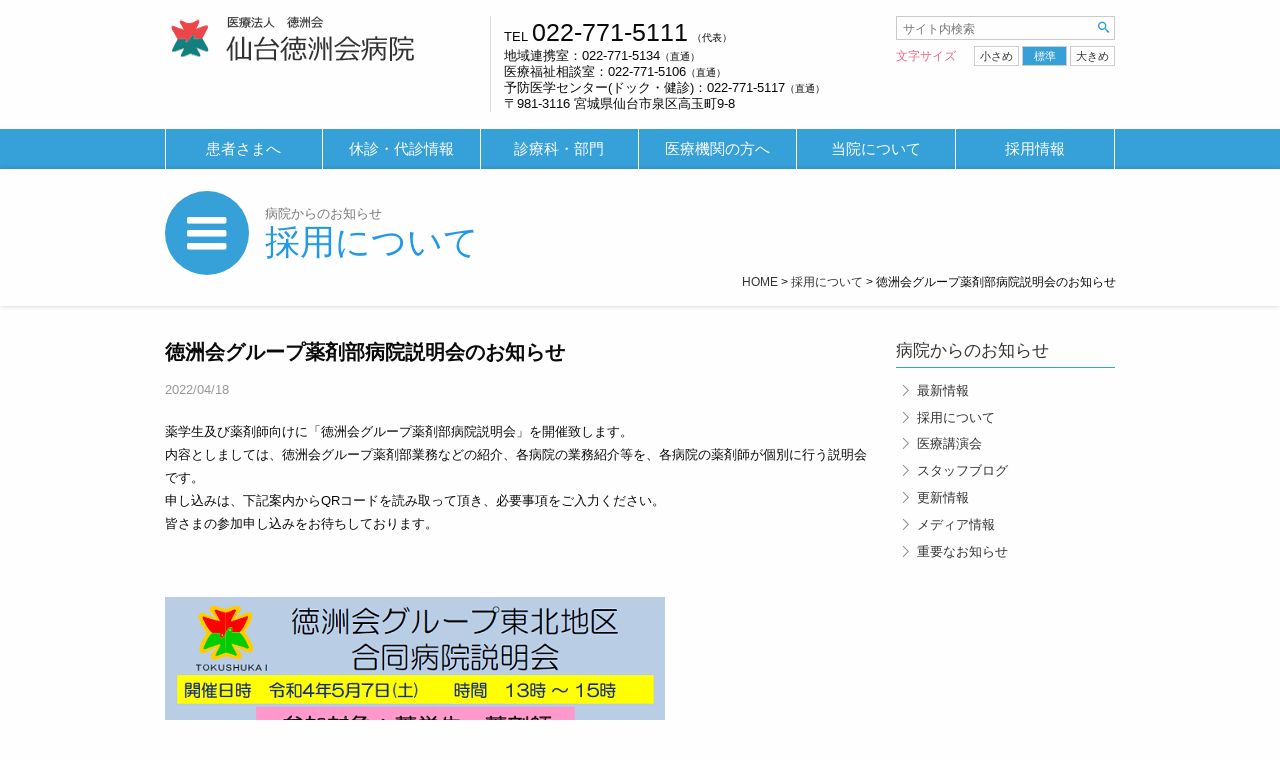

--- FILE ---
content_type: text/html; charset=UTF-8
request_url: https://sendai.tokushukai.jp/%E5%BE%B3%E6%B4%B2%E4%BC%9A%E3%82%B0%E3%83%AB%E3%83%BC%E3%83%97%E8%96%AC%E5%89%A4%E9%83%A8%E7%97%85%E9%99%A2%E8%AA%AC%E6%98%8E%E4%BC%9A%E3%81%AE%E3%81%8A%E7%9F%A5%E3%82%89%E3%81%9B20220419/
body_size: 48624
content:
<!doctype html>

<html class="no-js" lang="ja">

<head>
	<meta charset="utf-8">
	<meta http-equiv="X-UA-Compatible" content="IE=edge">
	<meta name="viewport" content="width=device-width, initial-scale=1.0">
	<link rel="icon" href="https://sendai.tokushukai.jp/wp-content/themes/labration/favicon.png">
	<link rel="stylesheet" href="https://maxcdn.bootstrapcdn.com/font-awesome/4.7.0/css/font-awesome.min.css" media="all" />
	<link rel="stylesheet" href="https://cdnjs.cloudflare.com/ajax/libs/font-awesome/5.15.4/css/all.min.css">
	<title>徳洲会グループ薬剤部病院説明会のお知らせ &#8211; 仙台徳洲会病院</title>
<meta name='robots' content='max-image-preview:large' />
	<style>img:is([sizes="auto" i], [sizes^="auto," i]) { contain-intrinsic-size: 3000px 1500px }</style>
	<link rel='dns-prefetch' href='//www.googletagmanager.com' />
<link rel='stylesheet' id='wp-block-library-css' href='https://sendai.tokushukai.jp/wp-includes/css/dist/block-library/style.min.css?ver=6.8.1' type='text/css' media='all' />
<style id='classic-theme-styles-inline-css' type='text/css'>
/*! This file is auto-generated */
.wp-block-button__link{color:#fff;background-color:#32373c;border-radius:9999px;box-shadow:none;text-decoration:none;padding:calc(.667em + 2px) calc(1.333em + 2px);font-size:1.125em}.wp-block-file__button{background:#32373c;color:#fff;text-decoration:none}
</style>
<style id='global-styles-inline-css' type='text/css'>
:root{--wp--preset--aspect-ratio--square: 1;--wp--preset--aspect-ratio--4-3: 4/3;--wp--preset--aspect-ratio--3-4: 3/4;--wp--preset--aspect-ratio--3-2: 3/2;--wp--preset--aspect-ratio--2-3: 2/3;--wp--preset--aspect-ratio--16-9: 16/9;--wp--preset--aspect-ratio--9-16: 9/16;--wp--preset--color--black: #000000;--wp--preset--color--cyan-bluish-gray: #abb8c3;--wp--preset--color--white: #ffffff;--wp--preset--color--pale-pink: #f78da7;--wp--preset--color--vivid-red: #cf2e2e;--wp--preset--color--luminous-vivid-orange: #ff6900;--wp--preset--color--luminous-vivid-amber: #fcb900;--wp--preset--color--light-green-cyan: #7bdcb5;--wp--preset--color--vivid-green-cyan: #00d084;--wp--preset--color--pale-cyan-blue: #8ed1fc;--wp--preset--color--vivid-cyan-blue: #0693e3;--wp--preset--color--vivid-purple: #9b51e0;--wp--preset--gradient--vivid-cyan-blue-to-vivid-purple: linear-gradient(135deg,rgba(6,147,227,1) 0%,rgb(155,81,224) 100%);--wp--preset--gradient--light-green-cyan-to-vivid-green-cyan: linear-gradient(135deg,rgb(122,220,180) 0%,rgb(0,208,130) 100%);--wp--preset--gradient--luminous-vivid-amber-to-luminous-vivid-orange: linear-gradient(135deg,rgba(252,185,0,1) 0%,rgba(255,105,0,1) 100%);--wp--preset--gradient--luminous-vivid-orange-to-vivid-red: linear-gradient(135deg,rgba(255,105,0,1) 0%,rgb(207,46,46) 100%);--wp--preset--gradient--very-light-gray-to-cyan-bluish-gray: linear-gradient(135deg,rgb(238,238,238) 0%,rgb(169,184,195) 100%);--wp--preset--gradient--cool-to-warm-spectrum: linear-gradient(135deg,rgb(74,234,220) 0%,rgb(151,120,209) 20%,rgb(207,42,186) 40%,rgb(238,44,130) 60%,rgb(251,105,98) 80%,rgb(254,248,76) 100%);--wp--preset--gradient--blush-light-purple: linear-gradient(135deg,rgb(255,206,236) 0%,rgb(152,150,240) 100%);--wp--preset--gradient--blush-bordeaux: linear-gradient(135deg,rgb(254,205,165) 0%,rgb(254,45,45) 50%,rgb(107,0,62) 100%);--wp--preset--gradient--luminous-dusk: linear-gradient(135deg,rgb(255,203,112) 0%,rgb(199,81,192) 50%,rgb(65,88,208) 100%);--wp--preset--gradient--pale-ocean: linear-gradient(135deg,rgb(255,245,203) 0%,rgb(182,227,212) 50%,rgb(51,167,181) 100%);--wp--preset--gradient--electric-grass: linear-gradient(135deg,rgb(202,248,128) 0%,rgb(113,206,126) 100%);--wp--preset--gradient--midnight: linear-gradient(135deg,rgb(2,3,129) 0%,rgb(40,116,252) 100%);--wp--preset--font-size--small: 13px;--wp--preset--font-size--medium: 20px;--wp--preset--font-size--large: 36px;--wp--preset--font-size--x-large: 42px;--wp--preset--spacing--20: 0.44rem;--wp--preset--spacing--30: 0.67rem;--wp--preset--spacing--40: 1rem;--wp--preset--spacing--50: 1.5rem;--wp--preset--spacing--60: 2.25rem;--wp--preset--spacing--70: 3.38rem;--wp--preset--spacing--80: 5.06rem;--wp--preset--shadow--natural: 6px 6px 9px rgba(0, 0, 0, 0.2);--wp--preset--shadow--deep: 12px 12px 50px rgba(0, 0, 0, 0.4);--wp--preset--shadow--sharp: 6px 6px 0px rgba(0, 0, 0, 0.2);--wp--preset--shadow--outlined: 6px 6px 0px -3px rgba(255, 255, 255, 1), 6px 6px rgba(0, 0, 0, 1);--wp--preset--shadow--crisp: 6px 6px 0px rgba(0, 0, 0, 1);}:where(.is-layout-flex){gap: 0.5em;}:where(.is-layout-grid){gap: 0.5em;}body .is-layout-flex{display: flex;}.is-layout-flex{flex-wrap: wrap;align-items: center;}.is-layout-flex > :is(*, div){margin: 0;}body .is-layout-grid{display: grid;}.is-layout-grid > :is(*, div){margin: 0;}:where(.wp-block-columns.is-layout-flex){gap: 2em;}:where(.wp-block-columns.is-layout-grid){gap: 2em;}:where(.wp-block-post-template.is-layout-flex){gap: 1.25em;}:where(.wp-block-post-template.is-layout-grid){gap: 1.25em;}.has-black-color{color: var(--wp--preset--color--black) !important;}.has-cyan-bluish-gray-color{color: var(--wp--preset--color--cyan-bluish-gray) !important;}.has-white-color{color: var(--wp--preset--color--white) !important;}.has-pale-pink-color{color: var(--wp--preset--color--pale-pink) !important;}.has-vivid-red-color{color: var(--wp--preset--color--vivid-red) !important;}.has-luminous-vivid-orange-color{color: var(--wp--preset--color--luminous-vivid-orange) !important;}.has-luminous-vivid-amber-color{color: var(--wp--preset--color--luminous-vivid-amber) !important;}.has-light-green-cyan-color{color: var(--wp--preset--color--light-green-cyan) !important;}.has-vivid-green-cyan-color{color: var(--wp--preset--color--vivid-green-cyan) !important;}.has-pale-cyan-blue-color{color: var(--wp--preset--color--pale-cyan-blue) !important;}.has-vivid-cyan-blue-color{color: var(--wp--preset--color--vivid-cyan-blue) !important;}.has-vivid-purple-color{color: var(--wp--preset--color--vivid-purple) !important;}.has-black-background-color{background-color: var(--wp--preset--color--black) !important;}.has-cyan-bluish-gray-background-color{background-color: var(--wp--preset--color--cyan-bluish-gray) !important;}.has-white-background-color{background-color: var(--wp--preset--color--white) !important;}.has-pale-pink-background-color{background-color: var(--wp--preset--color--pale-pink) !important;}.has-vivid-red-background-color{background-color: var(--wp--preset--color--vivid-red) !important;}.has-luminous-vivid-orange-background-color{background-color: var(--wp--preset--color--luminous-vivid-orange) !important;}.has-luminous-vivid-amber-background-color{background-color: var(--wp--preset--color--luminous-vivid-amber) !important;}.has-light-green-cyan-background-color{background-color: var(--wp--preset--color--light-green-cyan) !important;}.has-vivid-green-cyan-background-color{background-color: var(--wp--preset--color--vivid-green-cyan) !important;}.has-pale-cyan-blue-background-color{background-color: var(--wp--preset--color--pale-cyan-blue) !important;}.has-vivid-cyan-blue-background-color{background-color: var(--wp--preset--color--vivid-cyan-blue) !important;}.has-vivid-purple-background-color{background-color: var(--wp--preset--color--vivid-purple) !important;}.has-black-border-color{border-color: var(--wp--preset--color--black) !important;}.has-cyan-bluish-gray-border-color{border-color: var(--wp--preset--color--cyan-bluish-gray) !important;}.has-white-border-color{border-color: var(--wp--preset--color--white) !important;}.has-pale-pink-border-color{border-color: var(--wp--preset--color--pale-pink) !important;}.has-vivid-red-border-color{border-color: var(--wp--preset--color--vivid-red) !important;}.has-luminous-vivid-orange-border-color{border-color: var(--wp--preset--color--luminous-vivid-orange) !important;}.has-luminous-vivid-amber-border-color{border-color: var(--wp--preset--color--luminous-vivid-amber) !important;}.has-light-green-cyan-border-color{border-color: var(--wp--preset--color--light-green-cyan) !important;}.has-vivid-green-cyan-border-color{border-color: var(--wp--preset--color--vivid-green-cyan) !important;}.has-pale-cyan-blue-border-color{border-color: var(--wp--preset--color--pale-cyan-blue) !important;}.has-vivid-cyan-blue-border-color{border-color: var(--wp--preset--color--vivid-cyan-blue) !important;}.has-vivid-purple-border-color{border-color: var(--wp--preset--color--vivid-purple) !important;}.has-vivid-cyan-blue-to-vivid-purple-gradient-background{background: var(--wp--preset--gradient--vivid-cyan-blue-to-vivid-purple) !important;}.has-light-green-cyan-to-vivid-green-cyan-gradient-background{background: var(--wp--preset--gradient--light-green-cyan-to-vivid-green-cyan) !important;}.has-luminous-vivid-amber-to-luminous-vivid-orange-gradient-background{background: var(--wp--preset--gradient--luminous-vivid-amber-to-luminous-vivid-orange) !important;}.has-luminous-vivid-orange-to-vivid-red-gradient-background{background: var(--wp--preset--gradient--luminous-vivid-orange-to-vivid-red) !important;}.has-very-light-gray-to-cyan-bluish-gray-gradient-background{background: var(--wp--preset--gradient--very-light-gray-to-cyan-bluish-gray) !important;}.has-cool-to-warm-spectrum-gradient-background{background: var(--wp--preset--gradient--cool-to-warm-spectrum) !important;}.has-blush-light-purple-gradient-background{background: var(--wp--preset--gradient--blush-light-purple) !important;}.has-blush-bordeaux-gradient-background{background: var(--wp--preset--gradient--blush-bordeaux) !important;}.has-luminous-dusk-gradient-background{background: var(--wp--preset--gradient--luminous-dusk) !important;}.has-pale-ocean-gradient-background{background: var(--wp--preset--gradient--pale-ocean) !important;}.has-electric-grass-gradient-background{background: var(--wp--preset--gradient--electric-grass) !important;}.has-midnight-gradient-background{background: var(--wp--preset--gradient--midnight) !important;}.has-small-font-size{font-size: var(--wp--preset--font-size--small) !important;}.has-medium-font-size{font-size: var(--wp--preset--font-size--medium) !important;}.has-large-font-size{font-size: var(--wp--preset--font-size--large) !important;}.has-x-large-font-size{font-size: var(--wp--preset--font-size--x-large) !important;}
:where(.wp-block-post-template.is-layout-flex){gap: 1.25em;}:where(.wp-block-post-template.is-layout-grid){gap: 1.25em;}
:where(.wp-block-columns.is-layout-flex){gap: 2em;}:where(.wp-block-columns.is-layout-grid){gap: 2em;}
:root :where(.wp-block-pullquote){font-size: 1.5em;line-height: 1.6;}
</style>
<link rel='stylesheet' id='page-list-style-css' href='https://sendai.tokushukai.jp/wp-content/plugins/sitemap/css/page-list.css?ver=4.3' type='text/css' media='all' />
<link rel='stylesheet' id='motion-ui-css-css' href='https://sendai.tokushukai.jp/wp-content/themes/labration/vendor/motion-ui/dist/motion-ui.min.css?ver=6.8.1' type='text/css' media='all' />
<link rel='stylesheet' id='site-css-css' href='https://sendai.tokushukai.jp/wp-content/themes/labration/assets/css/style.css?ver=6.8.1' type='text/css' media='all' />
<link rel='stylesheet' id='icon-css-css' href='https://sendai.tokushukai.jp/wp-content/themes/labration/assets/css/tksico/style.css?ver=6.8.1' type='text/css' media='all' />
<link rel='stylesheet' id='layout-css-css' href='https://sendai.tokushukai.jp/wp-content/themes/labration/assets/css/layout.css?ver=6.8.1' type='text/css' media='all' />
<link rel='stylesheet' id='common-css-css' href='https://sendai.tokushukai.jp/wp-content/themes/labration/assets/css/common.css?ver=6.8.1' type='text/css' media='all' />

<!-- Site Kit によって追加された Google タグ（gtag.js）スニペット -->

<!-- Google アナリティクス スニペット (Site Kit が追加) -->
<script type="text/javascript" src="https://www.googletagmanager.com/gtag/js?id=GT-TB7GCQ3" id="google_gtagjs-js" async></script>
<script type="text/javascript" id="google_gtagjs-js-after">
/* <![CDATA[ */
window.dataLayer = window.dataLayer || [];function gtag(){dataLayer.push(arguments);}
gtag("set","linker",{"domains":["sendai.tokushukai.jp"]});
gtag("js", new Date());
gtag("set", "developer_id.dZTNiMT", true);
gtag("config", "GT-TB7GCQ3");
 window._googlesitekit = window._googlesitekit || {}; window._googlesitekit.throttledEvents = []; window._googlesitekit.gtagEvent = (name, data) => { var key = JSON.stringify( { name, data } ); if ( !! window._googlesitekit.throttledEvents[ key ] ) { return; } window._googlesitekit.throttledEvents[ key ] = true; setTimeout( () => { delete window._googlesitekit.throttledEvents[ key ]; }, 5 ); gtag( "event", name, { ...data, event_source: "site-kit" } ); } 
/* ]]> */
</script>

<!-- Site Kit によって追加された終了 Google タグ（gtag.js）スニペット -->
<script type="text/javascript" src="https://sendai.tokushukai.jp/wp-includes/js/jquery/jquery.min.js?ver=3.7.1" id="jquery-core-js"></script>
<script type="text/javascript" src="https://sendai.tokushukai.jp/wp-includes/js/jquery/jquery-migrate.min.js?ver=3.4.1" id="jquery-migrate-js"></script>
<link rel="https://api.w.org/" href="https://sendai.tokushukai.jp/wp-json/" /><link rel="alternate" title="JSON" type="application/json" href="https://sendai.tokushukai.jp/wp-json/wp/v2/posts/9937" /><link rel="canonical" href="https://sendai.tokushukai.jp/%e5%be%b3%e6%b4%b2%e4%bc%9a%e3%82%b0%e3%83%ab%e3%83%bc%e3%83%97%e8%96%ac%e5%89%a4%e9%83%a8%e7%97%85%e9%99%a2%e8%aa%ac%e6%98%8e%e4%bc%9a%e3%81%ae%e3%81%8a%e7%9f%a5%e3%82%89%e3%81%9b20220419/" />
<link rel='shortlink' href='https://sendai.tokushukai.jp/?p=9937' />
<link rel="alternate" title="oEmbed (JSON)" type="application/json+oembed" href="https://sendai.tokushukai.jp/wp-json/oembed/1.0/embed?url=https%3A%2F%2Fsendai.tokushukai.jp%2F%25e5%25be%25b3%25e6%25b4%25b2%25e4%25bc%259a%25e3%2582%25b0%25e3%2583%25ab%25e3%2583%25bc%25e3%2583%2597%25e8%2596%25ac%25e5%2589%25a4%25e9%2583%25a8%25e7%2597%2585%25e9%2599%25a2%25e8%25aa%25ac%25e6%2598%258e%25e4%25bc%259a%25e3%2581%25ae%25e3%2581%258a%25e7%259f%25a5%25e3%2582%2589%25e3%2581%259b20220419%2F" />
<link rel="alternate" title="oEmbed (XML)" type="text/xml+oembed" href="https://sendai.tokushukai.jp/wp-json/oembed/1.0/embed?url=https%3A%2F%2Fsendai.tokushukai.jp%2F%25e5%25be%25b3%25e6%25b4%25b2%25e4%25bc%259a%25e3%2582%25b0%25e3%2583%25ab%25e3%2583%25bc%25e3%2583%2597%25e8%2596%25ac%25e5%2589%25a4%25e9%2583%25a8%25e7%2597%2585%25e9%2599%25a2%25e8%25aa%25ac%25e6%2598%258e%25e4%25bc%259a%25e3%2581%25ae%25e3%2581%258a%25e7%259f%25a5%25e3%2582%2589%25e3%2581%259b20220419%2F&#038;format=xml" />
<meta name="generator" content="Site Kit by Google 1.152.1" />
	<!-- ポップアップ表示 ここから-->
	<script type="text/javascript">
		window.onload = function() {
			var popup = document.getElementById('js-popup');
			if (!popup) return;
			popup.classList.add('is-show');

			var blackBg = document.getElementById('js-black-bg');
			var closeBtn = document.getElementById('js-close-btn');

			closePopUp(blackBg);
			closePopUp(closeBtn);

			function closePopUp(elem) {
				if (!elem) return;
				elem.addEventListener('click', function() {
					popup.classList.remove('is-show');
				})
			}
		}
	</script>
	<!-- ポップアップ表示 ここまで-->
</head>


<body data-rsssl=1 class="wp-singular post-template-default single single-post postid-9937 single-format-standard wp-theme-labration">

	<!-- 電話交換工事により20250726の0時～5時まで臨時電話番号 -->
		

	<header class="header" role="banner">

		<div class="row" id="branding">
			<div class="small-7 medium-6 large-4 columns">
				<div id="head-logo"><a href="https://sendai.tokushukai.jp" title="仙台徳洲会病院"><img src="https://sendai.tokushukai.jp/wp-content/themes/labration/assets/images/logo-head.gif" alt="仙台徳洲会病院"></a></div>
			</div>
			<div class="show-for-medium medium-6 large-5 columns">

				<div class="head-contact">TEL <span class="text25">022-771-5111</span> <small>（代表）</small><br>地域連携室：022-771-5134<small>（直通）</small><br>医療福祉相談室：022-771-5106<small>（直通）</small><br>予防医学センター(ドック・健診)：022-771-5117<small>（直通）</small><br>
					〒981-3116 宮城県仙台市泉区高玉町9-8
				</div>
			</div>
			<div class="show-for-large large-3 columns">
				<div id="head-r-widget">
					<form role="search" method="get" class="search-form" action="https://sendai.tokushukai.jp/">
	<input type="search" class="search-field" placeholder="サイト内検索" value="" name="s" />
	<button type="button" class="search-btn"><i class="icon-search"></i></button>
</form>					<div class="font-resizer clearfix">
						<h4>文字サイズ</h4>
						<div class="font_resizer_container">
							<a href="#" class="font-rsb" id="minusF">小さめ</a>
							<a href="#" class="font-rsb" id="restF">標準</a>
							<a href="#" class="font-rsb" id="zoomF">大きめ</a>
						</div>
					</div>
				</div>
			</div>
			<div class="hide-for-medium small-5 columns">
				<div class="menu-toggle" data-responsive-toggle="top-bar-menu" data-hide-for="medium">
					<button class="head-icon" type="button" data-toggle><i class="icon-bars"></i></button>
					<div class="show-for-sr">Menu</div>
				</div>
				<div class="head-mb-tel">
					<a href="tel:0227715111" class="head-icon"><i class="icon-phone"></i></a>
				</div>
			</div>
		</div>

		<div class="top-bar" id="top-bar-menu">
			<div class="row columns" id="global-menu">
				<ul id="menu-main-menu" class="vertical medium-horizontal menu" data-responsive-menu="accordion medium-dropdown"><li id="menu-item-12" class="menu-item menu-item-type-post_type menu-item-object-page menu-item-12"><a href="https://sendai.tokushukai.jp/patients/">患者さまへ</a></li>
<li id="menu-item-4290" class="menu-item menu-item-type-post_type menu-item-object-page menu-item-4290"><a href="https://sendai.tokushukai.jp/nonconsultation/">休診・代診情報</a></li>
<li id="menu-item-11" class="menu-item menu-item-type-post_type menu-item-object-page menu-item-11"><a href="https://sendai.tokushukai.jp/clinics/">診療科・部門</a></li>
<li id="menu-item-10" class="menu-item menu-item-type-post_type menu-item-object-page menu-item-10"><a href="https://sendai.tokushukai.jp/medical/">医療機関の方へ</a></li>
<li id="menu-item-22" class="menu-item menu-item-type-post_type menu-item-object-page menu-item-22"><a href="https://sendai.tokushukai.jp/information/">当院について</a></li>
<li id="menu-item-324" class="menu-item menu-item-type-post_type menu-item-object-page menu-item-324"><a href="https://sendai.tokushukai.jp/recruit/">採用情報</a></li>
</ul>			</div>
		</div>
	</header> <!-- end .header -->			
<div id="content">

	<header class="article-header">	
		<div class="row column">
				<h1 class="page-title ptl-with-icon"><i class="icon-bars"></i><small><a href="https://sendai.tokushukai.jp/news-index/">病院からのお知らせ</a></small> <a href="https://sendai.tokushukai.jp/category/recnews/" rel="category tag">採用について</a></h1>
				<div class="breadcrumbs"><!-- Breadcrumb NavXT 7.4.1 -->
<span property="itemListElement" typeof="ListItem"><a property="item" typeof="WebPage" title="Go to 仙台徳洲会病院." href="https://sendai.tokushukai.jp" class="home"><span property="name">HOME</span></a><meta property="position" content="1"></span> &gt; <span property="itemListElement" typeof="ListItem"><a property="item" typeof="WebPage" title="Go to the 採用について category archives." href="https://sendai.tokushukai.jp/category/recnews/" class="taxonomy category"><span property="name">採用について</span></a><meta property="position" content="2"></span> &gt; <span property="itemListElement" typeof="ListItem"><span property="name">徳洲会グループ薬剤部病院説明会のお知らせ</span><meta property="position" content="3"></span></div>
		</div>
  </header> <!-- end article header -->

	<div id="inner-content" class="row">

		<main id="main" class="large-9 columns" role="main">
		
		    		
		    	<article id="post-9937" class="post-9937 post type-post status-publish format-standard hentry category-recnews wp-sticky" role="article" itemscope itemtype="http://schema.org/BlogPosting">

	<h2 class="single-title" itemprop="headline">徳洲会グループ薬剤部病院説明会のお知らせ</h2>
	<p class="byline">
	2022/04/18</p>	
					
  <section class="entry-content" itemprop="articleBody">
				<p>薬学生及び薬剤師向けに「徳洲会グループ薬剤部病院説明会」を開催致します。<br />内容としましては、徳洲会グループ薬剤部業務などの紹介、各病院の業務紹介等を、各病院の薬剤師が個別に行う説明会です。<br />申し込みは、下記案内からQRコードを読み取って頂き、必要事項をご入力ください。<br />皆さまの参加申し込みをお待ちしております。</p>
<p>&nbsp;</p>
<p><a href="https://sendai.tokushukai.jp/wp-content/uploads/byouinsetsumeikai0507.png" rel="attachment wp-att-9940"><img fetchpriority="high" decoding="async" class="alignleft size-full wp-image-9940" src="https://sendai.tokushukai.jp/wp-content/uploads/byouinsetsumeikai0507.png" alt="byouinsetsumeikai0507" width="500" height="666" srcset="https://sendai.tokushukai.jp/wp-content/uploads/byouinsetsumeikai0507.png 500w, https://sendai.tokushukai.jp/wp-content/uploads/byouinsetsumeikai0507-225x300.png 225w" sizes="(max-width: 500px) 100vw, 500px" /></a>　<a href="https://sendai.tokushukai.jp/wp-content/uploads/byouinsetsumeikai0514.png" rel="attachment wp-att-9941"><img decoding="async" class="alignleft size-full wp-image-9941" src="https://sendai.tokushukai.jp/wp-content/uploads/byouinsetsumeikai0514.png" alt="byouinsetsumeikai0514" width="500" height="664" srcset="https://sendai.tokushukai.jp/wp-content/uploads/byouinsetsumeikai0514.png 500w, https://sendai.tokushukai.jp/wp-content/uploads/byouinsetsumeikai0514-226x300.png 226w" sizes="(max-width: 500px) 100vw, 500px" /></a></p>
<p>&nbsp;</p>
	</section> <!-- end article section -->
						
	<footer class="article-footer">
		<p class="tags"></p>	</footer> <!-- end article footer -->
									
	
<div id="comments" class="comments-area">

	
	
	
	
</div><!-- #comments -->	
													
</article> <!-- end article -->		    	
		    
		</main> <!-- end #main -->

		    <div id="sidebar1" class="sidebar large-3 columns show-for-large" role="complementary">

<div id="cat-list" class="widget widget_cats"><h4 class="widgettitle"><a href="https://sendai.tokushukai.jp/news-index/">病院からのお知らせ</a></h4><ul>	<li class="cat-item cat-item-1"><a href="https://sendai.tokushukai.jp/category/news/">最新情報</a>
</li>
	<li class="cat-item cat-item-4"><a href="https://sendai.tokushukai.jp/category/recnews/">採用について</a>
</li>
	<li class="cat-item cat-item-6"><a href="https://sendai.tokushukai.jp/category/iryokoenkai/">医療講演会</a>
</li>
	<li class="cat-item cat-item-7"><a href="https://sendai.tokushukai.jp/category/staffblog/">スタッフブログ</a>
</li>
	<li class="cat-item cat-item-9"><a href="https://sendai.tokushukai.jp/category/update/">更新情報</a>
</li>
	<li class="cat-item cat-item-15"><a href="https://sendai.tokushukai.jp/category/%e3%83%a1%e3%83%87%e3%82%a3%e3%82%a2%e6%83%85%e5%a0%b1/">メディア情報</a>
</li>
	<li class="cat-item cat-item-16"><a href="https://sendai.tokushukai.jp/category/important/">重要なお知らせ</a>
</li>
</ul></div>
	<!--
	<div id="sd-banner-inn">
		<div id="widget_sp_image-42" class="widget widget_sp_image"><a href="https://sendai.tokushukai.jp/recruit/rinshokenshu/online-seminar/" target="_self" class="widget_sp_image-image-link"><img width="260" height="100" alt="医学生向けWEB説明会" class="attachment-full" style="max-width: 100%;" src="https://sendai.tokushukai.jp/wp-content/uploads/mdbnr_online.png" /></a></div><div id="widget_sp_image-38" class="widget widget_sp_image"><a href="http://www.sendai-nurse.com/" target="_blank" class="widget_sp_image-image-link"><img width="260" height="100" alt="看護部サイト(外部リンク)" class="attachment-full" style="max-width: 100%;" src="https://sendai.tokushukai.jp/wp-content/uploads/mdbnr_nurse.png" /></a></div><div id="widget_sp_image-35" class="widget widget_sp_image"><a href="https://sendai.tokushukai.jp/category/staffblog/" target="_self" class="widget_sp_image-image-link"><img width="260" height="100" class="attachment-full" style="max-width: 100%;" src="https://sendai.tokushukai.jp/wp-content/uploads/mdbnr_staffblog.png" /></a></div><div id="widget_sp_image-11" class="widget widget_sp_image"><a href="https://sendai-tokushukai.hateblo.jp/" target="_blank" class="widget_sp_image-image-link"><img width="260" height="100" alt="オンライン医療講演" class="attachment-full" style="max-width: 100%;" src="https://sendai.tokushukai.jp/wp-content/uploads/mdbnr_onlinelecture.png" /></a></div><div id="widget_sp_image-15" class="widget widget_sp_image"><a href="https://sendai.tokushukai.jp/information/magazine/" target="_self" class="widget_sp_image-image-link"><img width="260" height="100" alt="広報誌よりそう" class="attachment-full" style="max-width: 100%;" src="https://sendai.tokushukai.jp/wp-content/uploads/mdbnr_magazine.png" /></a></div><div id="widget_sp_image-36" class="widget widget_sp_image"><a href="https://sendai.tokushukai.jp/clinics/kenshin-center/" target="_self" class="widget_sp_image-image-link"><img width="260" height="100" alt="人間ドック・健診" class="attachment-full" style="max-width: 100%;" src="https://sendai.tokushukai.jp/wp-content/uploads/mdbnr_dock.png" /></a></div><div id="widget_sp_image-20" class="widget widget_sp_image"><a href="https://sendai.tokushukai.jp/clinics/toseki#tosekibed" target="_self" class="widget_sp_image-image-link"><img width="260" height="100" alt="透析ベッド空き状況" class="attachment-full" style="max-width: 100%;" src="https://sendai.tokushukai.jp/wp-content/uploads/mdbnr_dialysis.png" /></a></div>	</div>
	<div id="sd-banner-out">
		<div id="widget_sp_image-28" class="widget widget_sp_image"><img width="192" height="52" class="attachment-full" style="max-width: 100%;" src="https://sendai.tokushukai.jp/wp-content/uploads/kinouhyouka.jpg" /></div><div id="widget_sp_image-18" class="widget widget_sp_image"><img width="192" height="52" class="attachment-full" style="max-width: 100%;" src="https://sendai.tokushukai.jp/wp-content/uploads/iso_banner.jpg" /></div><div id="widget_sp_image-5" class="widget widget_sp_image"><a href="http://www.tokushukai.or.jp/" target="_blank" class="widget_sp_image-image-link"><img width="192" height="52" alt="徳洲会グループ" class="attachment-full" style="max-width: 100%;" src="https://sendai.tokushukai.jp/wp-content/uploads/bnr_01.gif" /></a></div><div id="widget_sp_image-40" class="widget widget_sp_image"><a href="https://business.facebook.com/%E4%BB%99%E5%8F%B0%E5%BE%B3%E6%B4%B2%E4%BC%9A%E7%97%85%E9%99%A2%E8%87%A8%E5%BA%8A%E7%A0%94%E4%BF%AE%E3%82%BB%E3%83%B3%E3%82%BF%E3%83%BC-106789797716394/" target="_blank" class="widget_sp_image-image-link"><img width="192" height="52" alt="Facebook 臨床研修センター" class="attachment-full" style="max-width: 100%;" src="https://sendai.tokushukai.jp/wp-content/uploads/bnr_face-1.jpg" /></a></div><div id="widget_sp_image-7" class="widget widget_sp_image"><a href="https://www.facebook.com/sentoku.kango" target="_blank" class="widget_sp_image-image-link"><img width="192" height="52" alt="facebook 仙台徳洲会病院 看護部" class="attachment-full" style="max-width: 100%;" src="https://sendai.tokushukai.jp/wp-content/uploads/bnr_03.gif" /></a></div><div id="widget_sp_image-26" class="widget widget_sp_image"><a href="https://sd-kango.jp/" target="_blank" class="widget_sp_image-image-link"><img width="192" height="52" class="attachment-full" style="max-width: 100%;" src="https://sendai.tokushukai.jp/wp-content/uploads/bnr_07.jpg" /></a></div><div id="widget_sp_image-23" class="widget widget_sp_image"><a href="http://www.sendai-nurse.com/recruit/scholarship.html" target="_blank" class="widget_sp_image-image-link"><img width="192" height="52" class="attachment-full" style="max-width: 100%;" src="https://sendai.tokushukai.jp/wp-content/uploads/bnr_04.jpg" /></a></div><div id="widget_sp_image-25" class="widget widget_sp_image"><a href="https://www.skuniv.jp/" target="_blank" class="widget_sp_image-image-link"><img width="192" height="52" alt="湘南鎌倉医療大学" class="attachment-full" style="max-width: 100%;" src="https://sendai.tokushukai.jp/wp-content/uploads/bn-skuniv.jpg" /></a></div><div id="widget_sp_image-6" class="widget widget_sp_image"><a href="http://www.mirai-iryo.com/" target="_blank" class="widget_sp_image-image-link"><img width="192" height="52" alt="未来医療研究センター" class="attachment-full" style="max-width: 100%;" src="https://sendai.tokushukai.jp/wp-content/uploads/bnr_02.jpg" /></a></div><div id="widget_sp_image-30" class="widget widget_sp_image"><a href="https://www.tokushukai.or.jp/peer_review/" target="_blank" class="widget_sp_image-image-link"><img width="192" height="52" alt="徳洲会グループピアレビュー" class="attachment-full" style="max-width: 100%;" src="https://sendai.tokushukai.jp/wp-content/uploads/bnr_peer-review.gif" /></a></div><div id="widget_sp_image-43" class="widget widget_sp_image"><a href="https://sendai.tokushukai.jp/faq/study/" target="_self" class="widget_sp_image-image-link"><img width="192" height="53" class="attachment-full" style="max-width: 100%;" src="https://sendai.tokushukai.jp/wp-content/uploads/rinsyou1.png" /></a></div><div id="widget_sp_image-44" class="widget widget_sp_image"><a href="https://e-learning-sendai.tokushukai.or.jp/" target="_blank" class="widget_sp_image-image-link"><img width="192" height="52" class="attachment-full" style="max-width: 100%;" src="https://sendai.tokushukai.jp/wp-content/uploads/bnr_e-learning-1.gif" /></a></div><div id="widget_sp_image-45" class="widget widget_sp_image"><h4 class="widgettitle">bnr-scholarship</h4><img width="200" height="60" alt="bnr-scholarship" class="attachment-full" style="max-width: 100%;" src="https://sendai.tokushukai.jp/wp-content/uploads/bnr-scholarship.jpg" /></div><div id="widget_sp_image-46" class="widget widget_sp_image"><img width="200" height="60" class="attachment-full" style="max-width: 100%;" src="https://sendai.tokushukai.jp/wp-content/uploads/bnr_tohoku-nurse.gif" /></div><div id="widget_sp_image-47" class="widget widget_sp_image"><a href="https://www.instagram.com/morinomiyako_resident/" target="_blank" class="widget_sp_image-image-link" rel="https://www.instagram.com/morinomiyako_resident/"><img width="200" height="60" alt="臨床研修センターInstagram" class="attachment-full" style="max-width: 100%;" src="https://sendai.tokushukai.jp/wp-content/uploads/bnr-resident.png" /></a></div>	</div>
-->
</div>
	</div> <!-- end #inner-content -->

</div> <!-- end #content -->

<footer class="footer" role="contentinfo">
	<div class="foot-bar" id="foot-bar-menu">
		<nav role="navigation">
			<ul id="menu-foot-menu" class="menu"><li id="menu-item-31" class="menu-item menu-item-type-post_type menu-item-object-page menu-item-31"><a href="https://sendai.tokushukai.jp/sitemap/">サイトマップ</a></li>
<li id="menu-item-30" class="menu-item menu-item-type-post_type menu-item-object-page menu-item-30"><a href="https://sendai.tokushukai.jp/privacy/">個人情報保護方針</a></li>
<li id="menu-item-15659" class="menu-item menu-item-type-post_type menu-item-object-page menu-item-15659"><a href="https://sendai.tokushukai.jp/inquiry/">お問い合わせ</a></li>
</ul>		</nav>
	</div><!-- end #foot-bar-menu -->
	<div id="foot-index">
		<div class="row columns">
			<h3 id="ft-toggle"><a data-toggle="ft-sitemap"><i class="icon-chevron-down"></i> 目次</a></h3>
			<div id="ft-sitemap" data-toggler data-animate="hinge-in-from-top hinge-out-from-top">
				
<!-- Page-list plugin v.4.3 wordpress.org/plugins/page-list/ -->
<ul class="page-list ">
<li class="page_item page-item-6988"><a href="https://sendai.tokushukai.jp/test/">テスト</a></li>
<li class="page_item page-item-47"><a href="https://sendai.tokushukai.jp/">HOME</a></li>
<li class="page_item page-item-4288"><a href="https://sendai.tokushukai.jp/nonconsultation/">休診・代診情報</a></li>
<li class="page_item page-item-2082"><a href="https://sendai.tokushukai.jp/general-department/">総合診療科</a></li>
<li class="page_item page-item-4 page_item_has_children"><a href="https://sendai.tokushukai.jp/patients/">患者さまへ</a>
<ul class='children'>
	<li class="page_item page-item-76 page_item_has_children"><a href="https://sendai.tokushukai.jp/patients/shoshin/">外来受診について</a></li>
	<li class="page_item page-item-150"><a href="https://sendai.tokushukai.jp/patients/kyukyu/">救急について</a></li>
	<li class="page_item page-item-148"><a href="https://sendai.tokushukai.jp/patients/nyuin/">入院・面会のご案内</a></li>
	<li class="page_item page-item-152"><a href="https://sendai.tokushukai.jp/patients/tantou/">診療時間・外来診療担当表</a></li>
	<li class="page_item page-item-15545"><a href="https://sendai.tokushukai.jp/patients/genkan/">正面玄関　開放・閉鎖時刻について</a></li>
	<li class="page_item page-item-7216"><a href="https://sendai.tokushukai.jp/patients/ncd/">NCD事業参加について</a></li>
	<li class="page_item page-item-7882"><a href="https://sendai.tokushukai.jp/patients/rinshoukensyu/">臨床研修指定病院について</a></li>
	<li class="page_item page-item-13607"><a href="https://sendai.tokushukai.jp/patients/healthcare-dx/">医療DX推進体制整備加算について</a></li>
	<li class="page_item page-item-11863"><a href="https://sendai.tokushukai.jp/patients/irai-kouen/">依頼講演</a></li>
	<li class="page_item page-item-8222"><a href="https://sendai.tokushukai.jp/patients/onlineiryoukouen/">オンライン医療講演</a></li>
	<li class="page_item page-item-13356"><a href="https://sendai.tokushukai.jp/patients/soudan/">患者相談窓口のご案内</a></li>
	<li class="page_item page-item-13798"><a href="https://sendai.tokushukai.jp/patients/datebase/">データベース登録事業への参加について</a></li>
	<li class="page_item page-item-15555"><a href="https://sendai.tokushukai.jp/patients/kyouryokutaisyou/">「協力対象施設入所者入院加算」について</a></li>
</ul>
</li>
<li class="page_item page-item-6 page_item_has_children"><a href="https://sendai.tokushukai.jp/clinics/">診療科・部門</a>
<ul class='children'>
	<li class="page_item page-item-15495"><a href="https://sendai.tokushukai.jp/clinics/naika/">内科</a></li>
	<li class="page_item page-item-15500"><a href="https://sendai.tokushukai.jp/clinics/shoukakinaika/">消化器科</a></li>
	<li class="page_item page-item-11055"><a href="https://sendai.tokushukai.jp/clinics/kanzonaika/">肝臓内科</a></li>
	<li class="page_item page-item-104"><a href="https://sendai.tokushukai.jp/clinics/tonyobyo/">糖尿病・代謝内科</a></li>
	<li class="page_item page-item-15225"><a href="https://sendai.tokushukai.jp/clinics/%e5%be%aa%e7%92%b0%e5%99%a8%e5%86%85%e7%a7%91-2/">循環器内科</a></li>
	<li class="page_item page-item-8871"><a href="https://sendai.tokushukai.jp/clinics/kokyukinaika/">呼吸器内科</a></li>
	<li class="page_item page-item-6967"><a href="https://sendai.tokushukai.jp/clinics/pediatrics/">小児科</a></li>
	<li class="page_item page-item-115"><a href="https://sendai.tokushukai.jp/clinics/geka/">外科</a></li>
	<li class="page_item page-item-119"><a href="https://sendai.tokushukai.jp/clinics/seikeigeka/">整形外科</a></li>
	<li class="page_item page-item-121"><a href="https://sendai.tokushukai.jp/clinics/noushinkei/">脳神経外科</a></li>
	<li class="page_item page-item-123"><a href="https://sendai.tokushukai.jp/clinics/shinzo/">心臓血管外科</a></li>
	<li class="page_item page-item-125"><a href="https://sendai.tokushukai.jp/clinics/hinyoki/">泌尿器科</a></li>
	<li class="page_item page-item-142"><a href="https://sendai.tokushukai.jp/clinics/hifuka/">皮膚科</a></li>
	<li class="page_item page-item-144"><a href="https://sendai.tokushukai.jp/clinics/shika/">歯科口腔外科</a></li>
	<li class="page_item page-item-14299"><a href="https://sendai.tokushukai.jp/clinics/%e5%a9%a6%e4%ba%ba%e7%a7%91/">婦人科</a></li>
	<li class="page_item page-item-136"><a href="https://sendai.tokushukai.jp/clinics/shinkeinaika/">神経内科</a></li>
	<li class="page_item page-item-140"><a href="https://sendai.tokushukai.jp/clinics/ganka/">眼科</a></li>
	<li class="page_item page-item-318 page_item_has_children"><a href="https://sendai.tokushukai.jp/clinics/kenshin-center/">予防医学センター</a></li>
	<li class="page_item page-item-7051"><a href="https://sendai.tokushukai.jp/clinics/otolaryngology/">耳鼻咽喉科</a></li>
	<li class="page_item page-item-10286"><a href="https://sendai.tokushukai.jp/clinics/chemotherapy/">外来化学療法センター</a></li>
	<li class="page_item page-item-14441"><a href="https://sendai.tokushukai.jp/clinics/%e8%87%a8%e5%ba%8a%e8%a9%a6%e9%a8%93%e3%82%bb%e3%83%b3%e3%82%bf%e3%83%bc/">臨床試験センター</a></li>
	<li class="page_item page-item-6482"><a href="https://sendai.tokushukai.jp/clinics/department/">救急総合診療科</a></li>
	<li class="page_item page-item-298"><a href="https://sendai.tokushukai.jp/clinics/kangobu/">看護部</a></li>
	<li class="page_item page-item-300 page_item_has_children"><a href="https://sendai.tokushukai.jp/clinics/yakuzaibu/">薬剤部</a></li>
	<li class="page_item page-item-302"><a href="https://sendai.tokushukai.jp/clinics/kensaka/">検査科</a></li>
	<li class="page_item page-item-138"><a href="https://sendai.tokushukai.jp/clinics/hoshasen/">放射線科</a></li>
	<li class="page_item page-item-304"><a href="https://sendai.tokushukai.jp/clinics/rehabilitation/">リハビリテーション科</a></li>
	<li class="page_item page-item-5158"><a href="https://sendai.tokushukai.jp/clinics/toseki/">透析室</a></li>
	<li class="page_item page-item-313"><a href="https://sendai.tokushukai.jp/clinics/eiyokanri/">栄養管理室</a></li>
	<li class="page_item page-item-3266"><a href="https://sendai.tokushukai.jp/clinics/kaigo-center/">介護センター</a></li>
	<li class="page_item page-item-316"><a href="https://sendai.tokushukai.jp/clinics/fukushisodan/">医療福祉相談室</a></li>
	<li class="page_item page-item-3136"><a href="https://sendai.tokushukai.jp/clinics/hbo/">高気圧酸素治療室</a></li>
	<li class="page_item page-item-1076"><a href="https://sendai.tokushukai.jp/clinics/masui/">麻酔科</a></li>
	<li class="page_item page-item-11515"><a href="https://sendai.tokushukai.jp/clinics/pathology/">病理診断科</a></li>
</ul>
</li>
<li class="page_item page-item-8 page_item_has_children"><a href="https://sendai.tokushukai.jp/medical/">医療機関の方へ</a>
<ul class='children'>
	<li class="page_item page-item-154"><a href="https://sendai.tokushukai.jp/medical/chiikiiryo/">地域連携室</a></li>
	<li class="page_item page-item-156"><a href="https://sendai.tokushukai.jp/medical/shokai1/">紹介手続き（外来受診）</a></li>
	<li class="page_item page-item-158"><a href="https://sendai.tokushukai.jp/medical/shokai2/">紹介手続き（画像診断）</a></li>
	<li class="page_item page-item-11163"><a href="https://sendai.tokushukai.jp/medical/travel_dialysis/">紹介手続き（トラベル透析）</a></li>
	<li class="page_item page-item-160"><a href="https://sendai.tokushukai.jp/medical/shokaijo/">紹介状ダウンロード</a></li>
	<li class="page_item page-item-162"><a href="https://sendai.tokushukai.jp/medical/doc-list/">登録医名簿</a></li>
</ul>
</li>
<li class="page_item page-item-14 page_item_has_children"><a href="https://sendai.tokushukai.jp/information/">当院について</a>
<ul class='children'>
	<li class="page_item page-item-166"><a href="https://sendai.tokushukai.jp/information/outline/">病院概要</a></li>
	<li class="page_item page-item-168"><a href="https://sendai.tokushukai.jp/information/aisatsu/">院長挨拶</a></li>
	<li class="page_item page-item-6308"><a href="https://sendai.tokushukai.jp/information/idea/">理念・基本方針</a></li>
	<li class="page_item page-item-6306"><a href="https://sendai.tokushukai.jp/information/patient-right/">患者の皆様の権利と責務</a></li>
	<li class="page_item page-item-170"><a href="https://sendai.tokushukai.jp/information/history/">沿革</a></li>
	<li class="page_item page-item-322"><a href="https://sendai.tokushukai.jp/information/medicale-equip/">医療機器・医療設備</a></li>
	<li class="page_item page-item-16"><a href="https://sendai.tokushukai.jp/information/access/">アクセスマップ</a></li>
	<li class="page_item page-item-172"><a href="https://sendai.tokushukai.jp/information/setsubi/">院内図・院内設備</a></li>
	<li class="page_item page-item-18 page_item_has_children"><a href="https://sendai.tokushukai.jp/information/facility/">関連施設のご案内</a></li>
	<li class="page_item page-item-15504"><a href="https://sendai.tokushukai.jp/information/magazine/">広報誌「よりそう」</a></li>
	<li class="page_item page-item-14675"><a href="https://sendai.tokushukai.jp/information/hpdata_r06/">病院情報の公表</a></li>
	<li class="page_item page-item-13993"><a href="https://sendai.tokushukai.jp/information/mhlw-required-info/">厚生労働大臣の定める掲示事項</a></li>
</ul>
</li>
<li class="page_item page-item-107 page_item_has_children"><a href="https://sendai.tokushukai.jp/recruit/">採用情報</a>
<ul class='children'>
	<li class="page_item page-item-14375 page_item_has_children"><a href="https://sendai.tokushukai.jp/recruit/ishibosyu-2/">医師募集</a></li>
	<li class="page_item page-item-247 page_item_has_children"><a href="https://sendai.tokushukai.jp/recruit/nurse/">看護師募集</a></li>
	<li class="page_item page-item-112 page_item_has_children"><a href="https://sendai.tokushukai.jp/recruit/rinshokenshu/">初期研修医募集</a></li>
	<li class="page_item page-item-3441 page_item_has_children"><a href="https://sendai.tokushukai.jp/recruit/shinsenmoniseido/">新専門医制度 専攻医募集</a></li>
	<li class="page_item page-item-9273 page_item_has_children"><a href="https://sendai.tokushukai.jp/recruit/medicaltechnical/">医療技術職</a></li>
	<li class="page_item page-item-9067"><a href="https://sendai.tokushukai.jp/recruit/jimu/">事務員</a></li>
	<li class="page_item page-item-15376"><a href="https://sendai.tokushukai.jp/recruit/20251226-2/">調理師・厨房員</a></li>
	<li class="page_item page-item-251"><a href="https://sendai.tokushukai.jp/recruit/rec-other/">その他募集(シルバーホームいずみ)</a></li>
	<li class="page_item page-item-14278"><a href="https://sendai.tokushukai.jp/recruit/rec-other2/">その他募集(訪問看護ステーションひなた)</a></li>
</ul>
</li>
<li class="page_item page-item-5703 page_item_has_children"><a href="https://sendai.tokushukai.jp/faq/">よくあるご質問</a>
<ul class='children'>
	<li class="page_item page-item-5708"><a href="https://sendai.tokushukai.jp/faq/visit/">外来受診について</a></li>
	<li class="page_item page-item-5723"><a href="https://sendai.tokushukai.jp/faq/guide/">入院・ご面会について</a></li>
	<li class="page_item page-item-5727"><a href="https://sendai.tokushukai.jp/faq/lecture/">院内設備について</a></li>
	<li class="page_item page-item-6696"><a href="https://sendai.tokushukai.jp/faq/trial/">治験について</a></li>
	<li class="page_item page-item-9024"><a href="https://sendai.tokushukai.jp/faq/study/">臨床研究について</a></li>
	<li class="page_item page-item-5734"><a href="https://sendai.tokushukai.jp/faq/school/">糖尿病教室について</a></li>
</ul>
</li>
<li class="page_item page-item-23"><a href="https://sendai.tokushukai.jp/sitemap/">サイトマップ</a></li>
<li class="page_item page-item-56 current_page_parent"><a href="https://sendai.tokushukai.jp/news-index/">病院からのお知らせ</a></li>
<li class="page_item page-item-25"><a href="https://sendai.tokushukai.jp/privacy/">個人情報保護方針</a></li>
<li class="page_item page-item-15637 page_item_has_children"><a href="https://sendai.tokushukai.jp/inquiry/">お問い合わせ</a>
<ul class='children'>
	<li class="page_item page-item-15621 page_item_has_children"><a href="https://sendai.tokushukai.jp/inquiry/voice/">ご意見・ご感想フォーム</a></li>
</ul>
</li>

</ul>			</div>
		</div>
	</div><!-- end #foot-index -->
	<div id="inner-footer" class="row column">
		<div class="inner-footer-in">
			<div class="address-box">
				<h4 id="foot-logo"><a href="https://sendai.tokushukai.jp" title="仙台徳洲会病院"><img src="https://sendai.tokushukai.jp/wp-content/themes/labration/assets/images/logo-foot.gif" alt="仙台徳洲会病院"></a></h4>
				<address>〒981-3116 宮城県仙台市泉区高玉町9-8<br>

					<!-- 電話交換工事により20250726の0時～5時まで臨時電話番号 -->
											TEL：022-771-5111(代表)　　
										<!-- 電話交換工事ここまで -->
					FAX：022-771-5100<br>地域連携室：022-771-5134（直通）<br>医療福祉相談室：022-771-5106（直通）<br>予防医学センター(ドック・健診)：022-771-5117（直通）
				</address>
			</div>
			<div class="certification-img">
				<p><img src="https://sendai.tokushukai.jp/wp-content/themes/labration/assets/images/img_jcqhc.gif" alt="日本医療機能評価認定"></p>
				<p><img src="https://sendai.tokushukai.jp/wp-content/themes/labration/assets/images/img_jcep.gif" alt="JCEP" width="90" height="46"></p>
			</div>
		</div>
		<p class="source-org copyright">Copyright &copy; Sendai Tokushukai Hospital All Rights Reserved.</p>
	</div> <!-- end #inner-footer -->
</footer> <!-- end .footer -->
<div id="pageTop"><i class="icon-caret-up"></i></div>
<script type="speculationrules">
{"prefetch":[{"source":"document","where":{"and":[{"href_matches":"\/*"},{"not":{"href_matches":["\/wp-*.php","\/wp-admin\/*","\/wp-content\/uploads\/*","\/wp-content\/*","\/wp-content\/plugins\/*","\/wp-content\/themes\/labration\/*","\/*\\?(.+)"]}},{"not":{"selector_matches":"a[rel~=\"nofollow\"]"}},{"not":{"selector_matches":".no-prefetch, .no-prefetch a"}}]},"eagerness":"conservative"}]}
</script>
    <script src="https://www.google.com/recaptcha/api.js?render=6LdacBgsAAAAAFDkhEovXHXCXlNbzfA8uBj1TnrU"></script>
    <script>
        document.addEventListener('DOMContentLoaded', function() {
            if (typeof grecaptcha !== 'undefined') {
                grecaptcha.ready(function() {
                    grecaptcha.execute('6LdacBgsAAAAAFDkhEovXHXCXlNbzfA8uBj1TnrU', {action: 'submit'}).then(function(token) {
                        var elems = document.querySelectorAll('#g-recaptcha-response');
                        elems.forEach(function(el) {
                            el.value = token;
                        });
                    });
                });
            }
        });
    </script>
    <script type="text/javascript" src="https://sendai.tokushukai.jp/wp-content/plugins/page-links-to/dist/new-tab.js?ver=3.3.7" id="page-links-to-js"></script>
<script type="text/javascript" src="https://sendai.tokushukai.jp/wp-content/themes/labration/vendor/what-input/what-input.min.js?ver=6.8.1" id="what-input-js"></script>
<script type="text/javascript" src="https://sendai.tokushukai.jp/wp-content/themes/labration/vendor/foundation-sites/dist/foundation.min.js?ver=6.0" id="foundation-js-js"></script>
<script type="text/javascript" src="https://sendai.tokushukai.jp/wp-content/themes/labration/assets/js/jquery.cookie.js?ver=6.8.1" id="cookie-js-js"></script>
<script type="text/javascript" src="https://sendai.tokushukai.jp/wp-content/themes/labration/assets/js/scripts.js?ver=6.8.1" id="site-js-js"></script>
</body>

</html> <!-- end page -->

--- FILE ---
content_type: text/html; charset=utf-8
request_url: https://www.google.com/recaptcha/api2/anchor?ar=1&k=6LdacBgsAAAAAFDkhEovXHXCXlNbzfA8uBj1TnrU&co=aHR0cHM6Ly9zZW5kYWkudG9rdXNodWthaS5qcDo0NDM.&hl=en&v=PoyoqOPhxBO7pBk68S4YbpHZ&size=invisible&anchor-ms=20000&execute-ms=30000&cb=y7wy80a714c
body_size: 48717
content:
<!DOCTYPE HTML><html dir="ltr" lang="en"><head><meta http-equiv="Content-Type" content="text/html; charset=UTF-8">
<meta http-equiv="X-UA-Compatible" content="IE=edge">
<title>reCAPTCHA</title>
<style type="text/css">
/* cyrillic-ext */
@font-face {
  font-family: 'Roboto';
  font-style: normal;
  font-weight: 400;
  font-stretch: 100%;
  src: url(//fonts.gstatic.com/s/roboto/v48/KFO7CnqEu92Fr1ME7kSn66aGLdTylUAMa3GUBHMdazTgWw.woff2) format('woff2');
  unicode-range: U+0460-052F, U+1C80-1C8A, U+20B4, U+2DE0-2DFF, U+A640-A69F, U+FE2E-FE2F;
}
/* cyrillic */
@font-face {
  font-family: 'Roboto';
  font-style: normal;
  font-weight: 400;
  font-stretch: 100%;
  src: url(//fonts.gstatic.com/s/roboto/v48/KFO7CnqEu92Fr1ME7kSn66aGLdTylUAMa3iUBHMdazTgWw.woff2) format('woff2');
  unicode-range: U+0301, U+0400-045F, U+0490-0491, U+04B0-04B1, U+2116;
}
/* greek-ext */
@font-face {
  font-family: 'Roboto';
  font-style: normal;
  font-weight: 400;
  font-stretch: 100%;
  src: url(//fonts.gstatic.com/s/roboto/v48/KFO7CnqEu92Fr1ME7kSn66aGLdTylUAMa3CUBHMdazTgWw.woff2) format('woff2');
  unicode-range: U+1F00-1FFF;
}
/* greek */
@font-face {
  font-family: 'Roboto';
  font-style: normal;
  font-weight: 400;
  font-stretch: 100%;
  src: url(//fonts.gstatic.com/s/roboto/v48/KFO7CnqEu92Fr1ME7kSn66aGLdTylUAMa3-UBHMdazTgWw.woff2) format('woff2');
  unicode-range: U+0370-0377, U+037A-037F, U+0384-038A, U+038C, U+038E-03A1, U+03A3-03FF;
}
/* math */
@font-face {
  font-family: 'Roboto';
  font-style: normal;
  font-weight: 400;
  font-stretch: 100%;
  src: url(//fonts.gstatic.com/s/roboto/v48/KFO7CnqEu92Fr1ME7kSn66aGLdTylUAMawCUBHMdazTgWw.woff2) format('woff2');
  unicode-range: U+0302-0303, U+0305, U+0307-0308, U+0310, U+0312, U+0315, U+031A, U+0326-0327, U+032C, U+032F-0330, U+0332-0333, U+0338, U+033A, U+0346, U+034D, U+0391-03A1, U+03A3-03A9, U+03B1-03C9, U+03D1, U+03D5-03D6, U+03F0-03F1, U+03F4-03F5, U+2016-2017, U+2034-2038, U+203C, U+2040, U+2043, U+2047, U+2050, U+2057, U+205F, U+2070-2071, U+2074-208E, U+2090-209C, U+20D0-20DC, U+20E1, U+20E5-20EF, U+2100-2112, U+2114-2115, U+2117-2121, U+2123-214F, U+2190, U+2192, U+2194-21AE, U+21B0-21E5, U+21F1-21F2, U+21F4-2211, U+2213-2214, U+2216-22FF, U+2308-230B, U+2310, U+2319, U+231C-2321, U+2336-237A, U+237C, U+2395, U+239B-23B7, U+23D0, U+23DC-23E1, U+2474-2475, U+25AF, U+25B3, U+25B7, U+25BD, U+25C1, U+25CA, U+25CC, U+25FB, U+266D-266F, U+27C0-27FF, U+2900-2AFF, U+2B0E-2B11, U+2B30-2B4C, U+2BFE, U+3030, U+FF5B, U+FF5D, U+1D400-1D7FF, U+1EE00-1EEFF;
}
/* symbols */
@font-face {
  font-family: 'Roboto';
  font-style: normal;
  font-weight: 400;
  font-stretch: 100%;
  src: url(//fonts.gstatic.com/s/roboto/v48/KFO7CnqEu92Fr1ME7kSn66aGLdTylUAMaxKUBHMdazTgWw.woff2) format('woff2');
  unicode-range: U+0001-000C, U+000E-001F, U+007F-009F, U+20DD-20E0, U+20E2-20E4, U+2150-218F, U+2190, U+2192, U+2194-2199, U+21AF, U+21E6-21F0, U+21F3, U+2218-2219, U+2299, U+22C4-22C6, U+2300-243F, U+2440-244A, U+2460-24FF, U+25A0-27BF, U+2800-28FF, U+2921-2922, U+2981, U+29BF, U+29EB, U+2B00-2BFF, U+4DC0-4DFF, U+FFF9-FFFB, U+10140-1018E, U+10190-1019C, U+101A0, U+101D0-101FD, U+102E0-102FB, U+10E60-10E7E, U+1D2C0-1D2D3, U+1D2E0-1D37F, U+1F000-1F0FF, U+1F100-1F1AD, U+1F1E6-1F1FF, U+1F30D-1F30F, U+1F315, U+1F31C, U+1F31E, U+1F320-1F32C, U+1F336, U+1F378, U+1F37D, U+1F382, U+1F393-1F39F, U+1F3A7-1F3A8, U+1F3AC-1F3AF, U+1F3C2, U+1F3C4-1F3C6, U+1F3CA-1F3CE, U+1F3D4-1F3E0, U+1F3ED, U+1F3F1-1F3F3, U+1F3F5-1F3F7, U+1F408, U+1F415, U+1F41F, U+1F426, U+1F43F, U+1F441-1F442, U+1F444, U+1F446-1F449, U+1F44C-1F44E, U+1F453, U+1F46A, U+1F47D, U+1F4A3, U+1F4B0, U+1F4B3, U+1F4B9, U+1F4BB, U+1F4BF, U+1F4C8-1F4CB, U+1F4D6, U+1F4DA, U+1F4DF, U+1F4E3-1F4E6, U+1F4EA-1F4ED, U+1F4F7, U+1F4F9-1F4FB, U+1F4FD-1F4FE, U+1F503, U+1F507-1F50B, U+1F50D, U+1F512-1F513, U+1F53E-1F54A, U+1F54F-1F5FA, U+1F610, U+1F650-1F67F, U+1F687, U+1F68D, U+1F691, U+1F694, U+1F698, U+1F6AD, U+1F6B2, U+1F6B9-1F6BA, U+1F6BC, U+1F6C6-1F6CF, U+1F6D3-1F6D7, U+1F6E0-1F6EA, U+1F6F0-1F6F3, U+1F6F7-1F6FC, U+1F700-1F7FF, U+1F800-1F80B, U+1F810-1F847, U+1F850-1F859, U+1F860-1F887, U+1F890-1F8AD, U+1F8B0-1F8BB, U+1F8C0-1F8C1, U+1F900-1F90B, U+1F93B, U+1F946, U+1F984, U+1F996, U+1F9E9, U+1FA00-1FA6F, U+1FA70-1FA7C, U+1FA80-1FA89, U+1FA8F-1FAC6, U+1FACE-1FADC, U+1FADF-1FAE9, U+1FAF0-1FAF8, U+1FB00-1FBFF;
}
/* vietnamese */
@font-face {
  font-family: 'Roboto';
  font-style: normal;
  font-weight: 400;
  font-stretch: 100%;
  src: url(//fonts.gstatic.com/s/roboto/v48/KFO7CnqEu92Fr1ME7kSn66aGLdTylUAMa3OUBHMdazTgWw.woff2) format('woff2');
  unicode-range: U+0102-0103, U+0110-0111, U+0128-0129, U+0168-0169, U+01A0-01A1, U+01AF-01B0, U+0300-0301, U+0303-0304, U+0308-0309, U+0323, U+0329, U+1EA0-1EF9, U+20AB;
}
/* latin-ext */
@font-face {
  font-family: 'Roboto';
  font-style: normal;
  font-weight: 400;
  font-stretch: 100%;
  src: url(//fonts.gstatic.com/s/roboto/v48/KFO7CnqEu92Fr1ME7kSn66aGLdTylUAMa3KUBHMdazTgWw.woff2) format('woff2');
  unicode-range: U+0100-02BA, U+02BD-02C5, U+02C7-02CC, U+02CE-02D7, U+02DD-02FF, U+0304, U+0308, U+0329, U+1D00-1DBF, U+1E00-1E9F, U+1EF2-1EFF, U+2020, U+20A0-20AB, U+20AD-20C0, U+2113, U+2C60-2C7F, U+A720-A7FF;
}
/* latin */
@font-face {
  font-family: 'Roboto';
  font-style: normal;
  font-weight: 400;
  font-stretch: 100%;
  src: url(//fonts.gstatic.com/s/roboto/v48/KFO7CnqEu92Fr1ME7kSn66aGLdTylUAMa3yUBHMdazQ.woff2) format('woff2');
  unicode-range: U+0000-00FF, U+0131, U+0152-0153, U+02BB-02BC, U+02C6, U+02DA, U+02DC, U+0304, U+0308, U+0329, U+2000-206F, U+20AC, U+2122, U+2191, U+2193, U+2212, U+2215, U+FEFF, U+FFFD;
}
/* cyrillic-ext */
@font-face {
  font-family: 'Roboto';
  font-style: normal;
  font-weight: 500;
  font-stretch: 100%;
  src: url(//fonts.gstatic.com/s/roboto/v48/KFO7CnqEu92Fr1ME7kSn66aGLdTylUAMa3GUBHMdazTgWw.woff2) format('woff2');
  unicode-range: U+0460-052F, U+1C80-1C8A, U+20B4, U+2DE0-2DFF, U+A640-A69F, U+FE2E-FE2F;
}
/* cyrillic */
@font-face {
  font-family: 'Roboto';
  font-style: normal;
  font-weight: 500;
  font-stretch: 100%;
  src: url(//fonts.gstatic.com/s/roboto/v48/KFO7CnqEu92Fr1ME7kSn66aGLdTylUAMa3iUBHMdazTgWw.woff2) format('woff2');
  unicode-range: U+0301, U+0400-045F, U+0490-0491, U+04B0-04B1, U+2116;
}
/* greek-ext */
@font-face {
  font-family: 'Roboto';
  font-style: normal;
  font-weight: 500;
  font-stretch: 100%;
  src: url(//fonts.gstatic.com/s/roboto/v48/KFO7CnqEu92Fr1ME7kSn66aGLdTylUAMa3CUBHMdazTgWw.woff2) format('woff2');
  unicode-range: U+1F00-1FFF;
}
/* greek */
@font-face {
  font-family: 'Roboto';
  font-style: normal;
  font-weight: 500;
  font-stretch: 100%;
  src: url(//fonts.gstatic.com/s/roboto/v48/KFO7CnqEu92Fr1ME7kSn66aGLdTylUAMa3-UBHMdazTgWw.woff2) format('woff2');
  unicode-range: U+0370-0377, U+037A-037F, U+0384-038A, U+038C, U+038E-03A1, U+03A3-03FF;
}
/* math */
@font-face {
  font-family: 'Roboto';
  font-style: normal;
  font-weight: 500;
  font-stretch: 100%;
  src: url(//fonts.gstatic.com/s/roboto/v48/KFO7CnqEu92Fr1ME7kSn66aGLdTylUAMawCUBHMdazTgWw.woff2) format('woff2');
  unicode-range: U+0302-0303, U+0305, U+0307-0308, U+0310, U+0312, U+0315, U+031A, U+0326-0327, U+032C, U+032F-0330, U+0332-0333, U+0338, U+033A, U+0346, U+034D, U+0391-03A1, U+03A3-03A9, U+03B1-03C9, U+03D1, U+03D5-03D6, U+03F0-03F1, U+03F4-03F5, U+2016-2017, U+2034-2038, U+203C, U+2040, U+2043, U+2047, U+2050, U+2057, U+205F, U+2070-2071, U+2074-208E, U+2090-209C, U+20D0-20DC, U+20E1, U+20E5-20EF, U+2100-2112, U+2114-2115, U+2117-2121, U+2123-214F, U+2190, U+2192, U+2194-21AE, U+21B0-21E5, U+21F1-21F2, U+21F4-2211, U+2213-2214, U+2216-22FF, U+2308-230B, U+2310, U+2319, U+231C-2321, U+2336-237A, U+237C, U+2395, U+239B-23B7, U+23D0, U+23DC-23E1, U+2474-2475, U+25AF, U+25B3, U+25B7, U+25BD, U+25C1, U+25CA, U+25CC, U+25FB, U+266D-266F, U+27C0-27FF, U+2900-2AFF, U+2B0E-2B11, U+2B30-2B4C, U+2BFE, U+3030, U+FF5B, U+FF5D, U+1D400-1D7FF, U+1EE00-1EEFF;
}
/* symbols */
@font-face {
  font-family: 'Roboto';
  font-style: normal;
  font-weight: 500;
  font-stretch: 100%;
  src: url(//fonts.gstatic.com/s/roboto/v48/KFO7CnqEu92Fr1ME7kSn66aGLdTylUAMaxKUBHMdazTgWw.woff2) format('woff2');
  unicode-range: U+0001-000C, U+000E-001F, U+007F-009F, U+20DD-20E0, U+20E2-20E4, U+2150-218F, U+2190, U+2192, U+2194-2199, U+21AF, U+21E6-21F0, U+21F3, U+2218-2219, U+2299, U+22C4-22C6, U+2300-243F, U+2440-244A, U+2460-24FF, U+25A0-27BF, U+2800-28FF, U+2921-2922, U+2981, U+29BF, U+29EB, U+2B00-2BFF, U+4DC0-4DFF, U+FFF9-FFFB, U+10140-1018E, U+10190-1019C, U+101A0, U+101D0-101FD, U+102E0-102FB, U+10E60-10E7E, U+1D2C0-1D2D3, U+1D2E0-1D37F, U+1F000-1F0FF, U+1F100-1F1AD, U+1F1E6-1F1FF, U+1F30D-1F30F, U+1F315, U+1F31C, U+1F31E, U+1F320-1F32C, U+1F336, U+1F378, U+1F37D, U+1F382, U+1F393-1F39F, U+1F3A7-1F3A8, U+1F3AC-1F3AF, U+1F3C2, U+1F3C4-1F3C6, U+1F3CA-1F3CE, U+1F3D4-1F3E0, U+1F3ED, U+1F3F1-1F3F3, U+1F3F5-1F3F7, U+1F408, U+1F415, U+1F41F, U+1F426, U+1F43F, U+1F441-1F442, U+1F444, U+1F446-1F449, U+1F44C-1F44E, U+1F453, U+1F46A, U+1F47D, U+1F4A3, U+1F4B0, U+1F4B3, U+1F4B9, U+1F4BB, U+1F4BF, U+1F4C8-1F4CB, U+1F4D6, U+1F4DA, U+1F4DF, U+1F4E3-1F4E6, U+1F4EA-1F4ED, U+1F4F7, U+1F4F9-1F4FB, U+1F4FD-1F4FE, U+1F503, U+1F507-1F50B, U+1F50D, U+1F512-1F513, U+1F53E-1F54A, U+1F54F-1F5FA, U+1F610, U+1F650-1F67F, U+1F687, U+1F68D, U+1F691, U+1F694, U+1F698, U+1F6AD, U+1F6B2, U+1F6B9-1F6BA, U+1F6BC, U+1F6C6-1F6CF, U+1F6D3-1F6D7, U+1F6E0-1F6EA, U+1F6F0-1F6F3, U+1F6F7-1F6FC, U+1F700-1F7FF, U+1F800-1F80B, U+1F810-1F847, U+1F850-1F859, U+1F860-1F887, U+1F890-1F8AD, U+1F8B0-1F8BB, U+1F8C0-1F8C1, U+1F900-1F90B, U+1F93B, U+1F946, U+1F984, U+1F996, U+1F9E9, U+1FA00-1FA6F, U+1FA70-1FA7C, U+1FA80-1FA89, U+1FA8F-1FAC6, U+1FACE-1FADC, U+1FADF-1FAE9, U+1FAF0-1FAF8, U+1FB00-1FBFF;
}
/* vietnamese */
@font-face {
  font-family: 'Roboto';
  font-style: normal;
  font-weight: 500;
  font-stretch: 100%;
  src: url(//fonts.gstatic.com/s/roboto/v48/KFO7CnqEu92Fr1ME7kSn66aGLdTylUAMa3OUBHMdazTgWw.woff2) format('woff2');
  unicode-range: U+0102-0103, U+0110-0111, U+0128-0129, U+0168-0169, U+01A0-01A1, U+01AF-01B0, U+0300-0301, U+0303-0304, U+0308-0309, U+0323, U+0329, U+1EA0-1EF9, U+20AB;
}
/* latin-ext */
@font-face {
  font-family: 'Roboto';
  font-style: normal;
  font-weight: 500;
  font-stretch: 100%;
  src: url(//fonts.gstatic.com/s/roboto/v48/KFO7CnqEu92Fr1ME7kSn66aGLdTylUAMa3KUBHMdazTgWw.woff2) format('woff2');
  unicode-range: U+0100-02BA, U+02BD-02C5, U+02C7-02CC, U+02CE-02D7, U+02DD-02FF, U+0304, U+0308, U+0329, U+1D00-1DBF, U+1E00-1E9F, U+1EF2-1EFF, U+2020, U+20A0-20AB, U+20AD-20C0, U+2113, U+2C60-2C7F, U+A720-A7FF;
}
/* latin */
@font-face {
  font-family: 'Roboto';
  font-style: normal;
  font-weight: 500;
  font-stretch: 100%;
  src: url(//fonts.gstatic.com/s/roboto/v48/KFO7CnqEu92Fr1ME7kSn66aGLdTylUAMa3yUBHMdazQ.woff2) format('woff2');
  unicode-range: U+0000-00FF, U+0131, U+0152-0153, U+02BB-02BC, U+02C6, U+02DA, U+02DC, U+0304, U+0308, U+0329, U+2000-206F, U+20AC, U+2122, U+2191, U+2193, U+2212, U+2215, U+FEFF, U+FFFD;
}
/* cyrillic-ext */
@font-face {
  font-family: 'Roboto';
  font-style: normal;
  font-weight: 900;
  font-stretch: 100%;
  src: url(//fonts.gstatic.com/s/roboto/v48/KFO7CnqEu92Fr1ME7kSn66aGLdTylUAMa3GUBHMdazTgWw.woff2) format('woff2');
  unicode-range: U+0460-052F, U+1C80-1C8A, U+20B4, U+2DE0-2DFF, U+A640-A69F, U+FE2E-FE2F;
}
/* cyrillic */
@font-face {
  font-family: 'Roboto';
  font-style: normal;
  font-weight: 900;
  font-stretch: 100%;
  src: url(//fonts.gstatic.com/s/roboto/v48/KFO7CnqEu92Fr1ME7kSn66aGLdTylUAMa3iUBHMdazTgWw.woff2) format('woff2');
  unicode-range: U+0301, U+0400-045F, U+0490-0491, U+04B0-04B1, U+2116;
}
/* greek-ext */
@font-face {
  font-family: 'Roboto';
  font-style: normal;
  font-weight: 900;
  font-stretch: 100%;
  src: url(//fonts.gstatic.com/s/roboto/v48/KFO7CnqEu92Fr1ME7kSn66aGLdTylUAMa3CUBHMdazTgWw.woff2) format('woff2');
  unicode-range: U+1F00-1FFF;
}
/* greek */
@font-face {
  font-family: 'Roboto';
  font-style: normal;
  font-weight: 900;
  font-stretch: 100%;
  src: url(//fonts.gstatic.com/s/roboto/v48/KFO7CnqEu92Fr1ME7kSn66aGLdTylUAMa3-UBHMdazTgWw.woff2) format('woff2');
  unicode-range: U+0370-0377, U+037A-037F, U+0384-038A, U+038C, U+038E-03A1, U+03A3-03FF;
}
/* math */
@font-face {
  font-family: 'Roboto';
  font-style: normal;
  font-weight: 900;
  font-stretch: 100%;
  src: url(//fonts.gstatic.com/s/roboto/v48/KFO7CnqEu92Fr1ME7kSn66aGLdTylUAMawCUBHMdazTgWw.woff2) format('woff2');
  unicode-range: U+0302-0303, U+0305, U+0307-0308, U+0310, U+0312, U+0315, U+031A, U+0326-0327, U+032C, U+032F-0330, U+0332-0333, U+0338, U+033A, U+0346, U+034D, U+0391-03A1, U+03A3-03A9, U+03B1-03C9, U+03D1, U+03D5-03D6, U+03F0-03F1, U+03F4-03F5, U+2016-2017, U+2034-2038, U+203C, U+2040, U+2043, U+2047, U+2050, U+2057, U+205F, U+2070-2071, U+2074-208E, U+2090-209C, U+20D0-20DC, U+20E1, U+20E5-20EF, U+2100-2112, U+2114-2115, U+2117-2121, U+2123-214F, U+2190, U+2192, U+2194-21AE, U+21B0-21E5, U+21F1-21F2, U+21F4-2211, U+2213-2214, U+2216-22FF, U+2308-230B, U+2310, U+2319, U+231C-2321, U+2336-237A, U+237C, U+2395, U+239B-23B7, U+23D0, U+23DC-23E1, U+2474-2475, U+25AF, U+25B3, U+25B7, U+25BD, U+25C1, U+25CA, U+25CC, U+25FB, U+266D-266F, U+27C0-27FF, U+2900-2AFF, U+2B0E-2B11, U+2B30-2B4C, U+2BFE, U+3030, U+FF5B, U+FF5D, U+1D400-1D7FF, U+1EE00-1EEFF;
}
/* symbols */
@font-face {
  font-family: 'Roboto';
  font-style: normal;
  font-weight: 900;
  font-stretch: 100%;
  src: url(//fonts.gstatic.com/s/roboto/v48/KFO7CnqEu92Fr1ME7kSn66aGLdTylUAMaxKUBHMdazTgWw.woff2) format('woff2');
  unicode-range: U+0001-000C, U+000E-001F, U+007F-009F, U+20DD-20E0, U+20E2-20E4, U+2150-218F, U+2190, U+2192, U+2194-2199, U+21AF, U+21E6-21F0, U+21F3, U+2218-2219, U+2299, U+22C4-22C6, U+2300-243F, U+2440-244A, U+2460-24FF, U+25A0-27BF, U+2800-28FF, U+2921-2922, U+2981, U+29BF, U+29EB, U+2B00-2BFF, U+4DC0-4DFF, U+FFF9-FFFB, U+10140-1018E, U+10190-1019C, U+101A0, U+101D0-101FD, U+102E0-102FB, U+10E60-10E7E, U+1D2C0-1D2D3, U+1D2E0-1D37F, U+1F000-1F0FF, U+1F100-1F1AD, U+1F1E6-1F1FF, U+1F30D-1F30F, U+1F315, U+1F31C, U+1F31E, U+1F320-1F32C, U+1F336, U+1F378, U+1F37D, U+1F382, U+1F393-1F39F, U+1F3A7-1F3A8, U+1F3AC-1F3AF, U+1F3C2, U+1F3C4-1F3C6, U+1F3CA-1F3CE, U+1F3D4-1F3E0, U+1F3ED, U+1F3F1-1F3F3, U+1F3F5-1F3F7, U+1F408, U+1F415, U+1F41F, U+1F426, U+1F43F, U+1F441-1F442, U+1F444, U+1F446-1F449, U+1F44C-1F44E, U+1F453, U+1F46A, U+1F47D, U+1F4A3, U+1F4B0, U+1F4B3, U+1F4B9, U+1F4BB, U+1F4BF, U+1F4C8-1F4CB, U+1F4D6, U+1F4DA, U+1F4DF, U+1F4E3-1F4E6, U+1F4EA-1F4ED, U+1F4F7, U+1F4F9-1F4FB, U+1F4FD-1F4FE, U+1F503, U+1F507-1F50B, U+1F50D, U+1F512-1F513, U+1F53E-1F54A, U+1F54F-1F5FA, U+1F610, U+1F650-1F67F, U+1F687, U+1F68D, U+1F691, U+1F694, U+1F698, U+1F6AD, U+1F6B2, U+1F6B9-1F6BA, U+1F6BC, U+1F6C6-1F6CF, U+1F6D3-1F6D7, U+1F6E0-1F6EA, U+1F6F0-1F6F3, U+1F6F7-1F6FC, U+1F700-1F7FF, U+1F800-1F80B, U+1F810-1F847, U+1F850-1F859, U+1F860-1F887, U+1F890-1F8AD, U+1F8B0-1F8BB, U+1F8C0-1F8C1, U+1F900-1F90B, U+1F93B, U+1F946, U+1F984, U+1F996, U+1F9E9, U+1FA00-1FA6F, U+1FA70-1FA7C, U+1FA80-1FA89, U+1FA8F-1FAC6, U+1FACE-1FADC, U+1FADF-1FAE9, U+1FAF0-1FAF8, U+1FB00-1FBFF;
}
/* vietnamese */
@font-face {
  font-family: 'Roboto';
  font-style: normal;
  font-weight: 900;
  font-stretch: 100%;
  src: url(//fonts.gstatic.com/s/roboto/v48/KFO7CnqEu92Fr1ME7kSn66aGLdTylUAMa3OUBHMdazTgWw.woff2) format('woff2');
  unicode-range: U+0102-0103, U+0110-0111, U+0128-0129, U+0168-0169, U+01A0-01A1, U+01AF-01B0, U+0300-0301, U+0303-0304, U+0308-0309, U+0323, U+0329, U+1EA0-1EF9, U+20AB;
}
/* latin-ext */
@font-face {
  font-family: 'Roboto';
  font-style: normal;
  font-weight: 900;
  font-stretch: 100%;
  src: url(//fonts.gstatic.com/s/roboto/v48/KFO7CnqEu92Fr1ME7kSn66aGLdTylUAMa3KUBHMdazTgWw.woff2) format('woff2');
  unicode-range: U+0100-02BA, U+02BD-02C5, U+02C7-02CC, U+02CE-02D7, U+02DD-02FF, U+0304, U+0308, U+0329, U+1D00-1DBF, U+1E00-1E9F, U+1EF2-1EFF, U+2020, U+20A0-20AB, U+20AD-20C0, U+2113, U+2C60-2C7F, U+A720-A7FF;
}
/* latin */
@font-face {
  font-family: 'Roboto';
  font-style: normal;
  font-weight: 900;
  font-stretch: 100%;
  src: url(//fonts.gstatic.com/s/roboto/v48/KFO7CnqEu92Fr1ME7kSn66aGLdTylUAMa3yUBHMdazQ.woff2) format('woff2');
  unicode-range: U+0000-00FF, U+0131, U+0152-0153, U+02BB-02BC, U+02C6, U+02DA, U+02DC, U+0304, U+0308, U+0329, U+2000-206F, U+20AC, U+2122, U+2191, U+2193, U+2212, U+2215, U+FEFF, U+FFFD;
}

</style>
<link rel="stylesheet" type="text/css" href="https://www.gstatic.com/recaptcha/releases/PoyoqOPhxBO7pBk68S4YbpHZ/styles__ltr.css">
<script nonce="gEHWtwC0lwTmbFVpVwJD7Q" type="text/javascript">window['__recaptcha_api'] = 'https://www.google.com/recaptcha/api2/';</script>
<script type="text/javascript" src="https://www.gstatic.com/recaptcha/releases/PoyoqOPhxBO7pBk68S4YbpHZ/recaptcha__en.js" nonce="gEHWtwC0lwTmbFVpVwJD7Q">
      
    </script></head>
<body><div id="rc-anchor-alert" class="rc-anchor-alert"></div>
<input type="hidden" id="recaptcha-token" value="[base64]">
<script type="text/javascript" nonce="gEHWtwC0lwTmbFVpVwJD7Q">
      recaptcha.anchor.Main.init("[\x22ainput\x22,[\x22bgdata\x22,\x22\x22,\[base64]/[base64]/[base64]/ZyhXLGgpOnEoW04sMjEsbF0sVywwKSxoKSxmYWxzZSxmYWxzZSl9Y2F0Y2goayl7RygzNTgsVyk/[base64]/[base64]/[base64]/[base64]/[base64]/[base64]/[base64]/bmV3IEJbT10oRFswXSk6dz09Mj9uZXcgQltPXShEWzBdLERbMV0pOnc9PTM/bmV3IEJbT10oRFswXSxEWzFdLERbMl0pOnc9PTQ/[base64]/[base64]/[base64]/[base64]/[base64]\\u003d\x22,\[base64]\\u003d\x22,\x22esK1wqx6w5PCsX/CpMKVf8KGY8O8wpofJcOCw5RDwpbDpMOubWMuW8K+w5lbZMK9eF7Dp8OjwrhYScOHw4nCuTTCtgkEwrs0wqddX8KYfMKqKxXDlWBIacKswpvDu8KBw6PDj8Kuw4fDjxHClnjCjsKHwo/CgcKPw4/CpTbDlcK9FcKfZlnDvcOqwqPDiMOXw6/Cj8O8wpkXY8Kowp1nQzcCwrQhwqopFcKqwq3DnV/Dn8KFw4jCj8OaM19WwoM+wq/[base64]/CtW4AwrDDqnlcw7TCnVTCsGR7w4M/[base64]/wqohRmzCvcOHQiN7wrjDscK5w5gqw4zClC0lw64MwrdkZU3DlAg6w5jDhMO/[base64]/CqcOCVUR1OgZdK1wIwqbDuGJoYMOcwqEpwplvNsK3DsKxH8Kzw6DDvsKXOcOrwpfCgsK+w74ew7k9w7Q4ccK5fjNewpLDkMOGwpTCpcOYwovDtGPCvX/Du8ObwqFIwqrCq8KDQMKHwqxnXcO4w4DCohMLEMK8wqoUw6UfwpfDh8KLwr9uM8KLTsK2wo3DrTvCmmbDv2RwdR88F0vCsMKMEMOPP3pACV7DlCNEHj0Rw68TY1nDjhAOLiHCkjF7wr1wwppwAMOYf8OawrbDo8OpScKYw70jGhE3ecKfwrHDoMOywqhhw6M/w5zDjMKpW8Oqwr84VcKowoI7w63CqsOtw5NcDMKrAcOjd8OXw6ZBw7pgw7tFw6TCswELw6fCmMKDw69VDcK4MC/CjsKSTy/Ch1rDjcOtwrvDrDUhw6LCmsKCZ8OYW8O3wrMERHtTw5nDvcO3wrM/UGPCl8KlwoLCnUsfw5zDlcORfmjDvMOhGTrCj8OfHznCsFAawr7DqR/Dr3V6w4pJRMO4Dm13wqfCtMK5w5TCqcKaw47Dk0xnHcKnw6HCkcKzO3ZKw5rCuUITw6zDlmdlw7XDucKDKUzDjUvCusOJH3taw6DCiMOHw4QAwqzCmsOxwopUw7TCnMOHJw0GWTRmHsKTw6vDhU4aw4ElA3/DvcO3QcOTKcOqBxpKwrTCiStowoTCuQXDs8OEw5gfWcOMwqFUTsK+SsK/w6dTw5zDlcKAWVPCvsK3w4XDocOqwqjCk8KvdwY2w60JR3PDlcKYwpnCg8O3w4jCjsObw5bCrRvDsnB9wqzDlsKJNTByLQvDjjhUwrbCvMOTwoLCqDXCmMKDw7hZw7jCvsKbw4BlU8Oswr3CjiHDvjjDtGorLQrCgWEjXQMKwptPUMOAVDs3Yk/[base64]/DhsOld8OzMMORGcK/wothP2xEX0TChQXDtWVcwp/ChkduYsKJwrTDiMKtwoQxw5VywpzCtcKVwr7CvsKXMMKWw5nDocOawqhZTTbCksKzw7DCoMOHCGnDh8OdwpfDsMKAJRLDiVglwo97YsKnwp/DsSNGw68ZZ8K/QSUMH3E5wqHCh2AXUsKUbsKRLjQnDWhMOMOow4bCjMKjU8K3JyBBGGXChAATdi/Cj8K9wo3CgWTDlWLDuMO2w6PCsAHDiTLDvcO+FcKRZsKjwqPCp8O5OcK4T8O2w6DCsCPCqUbCmXQWw4TCv8O/BzJ3wpTDiCZXw6kQw7tMwoxWN10awoUow69FfSpsd2HDv0bDrsOkTRNqwo8ERCTCnH4US8KNIcOEw4zCtwTCsMK6woTCkcOdV8OCfBfCtwVDw4/DrmHDt8O+w4E/wrbDl8KWFD/DnBAfwqfDqQ1GcD/DvcOMwr8uw7vDuCFGD8K5w6pEwqTDvsKaw4nDjW8GwpjCpcKWwrJVwpF4OsOIw5rChcKEJsO9OsK8woTCo8KQw451w7HCu8K8w7lpVcK4Q8O/A8O6w5jCqmjCpMO7FwnDqVfCmXIfwq7Cg8KCNcOVwrNlwpgINHACwrAwL8Kkw6I4F1Azwr4AwrfDqUbCucKsOEk0w6LCgzhCJsOowozDlMOUwpbCq1bDlsKzeilbwr3Dm0ZtHMOfwqB4wqfClsOew5ozw6dBwpPCi0plURnCvMOEOyJhw4jCj8K2Kjp/wrfCs2/[base64]/[base64]/CpHzCp8OGwoHDpW/[base64]/Dq0bCiSQlwoLCihY0wrPCkcKgwqEEwqR9c1bDrcKVwrg5H3AKfsKZwqjClsKiAsOKNMKfwrUSFcKIw6HDmMKrBhpQw4TCiAVINz1Aw6DDm8OpMMO3UTHCoExqwqRxPAnCj8Klw5cNVWdaFsOKw40QKMKxCsObwrpww7AGVR/DhAx6wrPCq8Kqb0Evw6UawoI+UsK3w5HCuyrDgcOMXsK5w5nCghkpNgHDhsOAwozCi1fDtFI+w5drO0LCjsOdw4w/QMOsCcKPAEATw7vDt0JXw4xWfHvDscOaA2Rgw6RWw5rCk8Oew45XwprCsMODDMKMw4ELYyhIDxN4RcOxHsK0wqQwwpcKw7d1esOfVC0oLBwEw73Dkh3DscOsJhUHXjgNwoDCuV9aOkZXID/DnHzCinBwdkNRwqDDhUvDvhBNdD8TUlZxKcKNw5Bsdw3Cl8OzwrRtwr1VUsORCsOwDBhMX8Otw5l/[base64]/CrMO/w48Ue8K9wr3DmsK2M8OjwqHDvcObwp3CqDLCtFxKa0vDqsKvMkRxwpzDnsKWwq5fw7XDlMOVwo/ClkdXXkcAwqV+wrrChRgAw6Y6w5QEw5jDocOwQMKsLsO9wo7CmsOJwpvCm1BJw5rCpMOvUScSF8KYewnDu2nDlj/DmcOIDcKBwobDjsKmSmjCp8KiwqgwIcKKw5bDgVrCqcKKPnfDiTfCgQ/DqU3DqMOAw6sPw5XCoTrCkVIawrRcw5drMcODWsOuw6xVwr57w6zCiAzCt0ctw4nDgQXCv1TDqxUMw4bDqMOlw6RVZV7DtDrCg8Kdw5gtw7nCosKIwrDCl27CmcOmwoDDtMOhw6weJSTCi1TDtyMrLEHDvmA/w4kww6XCmnvCiULCmMKYwrXCizkBwr/CpsKrwrU7Q8OzwrVGPmvDmF0Cb8KPw5Ypw73CqsOnwo7DpsOrYgrDtsK9w6fCjinDucK9FsKjw4bCiMKuwprCqhpEG8OjSzZMwr1Ww694w5Fiw5pvwqjDlnpfVsOgwopewoVsdDZQwojCuVHCvsKnwqDCmWPDp8O/w4vCrMOdQU5eMEFENBUwPsOFw5jDu8Kzw6o0I1QWAsKjwpY5SG7DoFYbX0bDonl2P0wdwqLDocK1PxZ3w6w3w4B8wr3CjkTDrcOtDXnDhMOtw5tYwokdwrM4w6DClC5fFcK1XMKqwqRxw749IsO7QTUrISbCny3Dr8Olwo/DlXpHw7bCnnvDk8K2I2fCrMOWDsOXw51AA2/Do1YBQFXDlMKoZcOPwqYawpJYPTNSw6nCkcKlIMKSwoJYwqvCqsKfdcO/SgQKwq0ESMKnwqzDgz7CjsO5K8OiAH7Dn1d9LsOGwr8tw7rDlcOuckxkBXxYwrZewpIvG8Kvw65Awo3Dmm1xwr/[base64]/[base64]/DgsOAw6pED2IpMsOVLEpmw7N7w6dDccK6w4dubELDnMOYw6vDl8KdVMOawoFJAD7CjhXCu8KCTcOWwqPDsMO9wpjCpMOnw6jCqlZIwrw6VFnCiiNOckXDkBrCkMO7w7TDj3ZTwq13w50Zwrg/YsKjcsO6Ow3DicKew61NFBRBOcOwIAV8WMOLwp8cYcOsIMKGf8KobyvDuExKIsKbw5FPw5zDvMKYwqvCh8K1bh4kwrRpe8O2w7/[base64]/DrsKhw5xtWsK5JnEHF8KmScOmwqtiIEQwC8O0YmjCrzfDncKGwp7Cj8ObR8K+w4VKw6nCp8KdEizDrMKwaMO7AzNCasKiO0HChkUuw7vDmnPDkiPChTDChiPDsEw1wp7DowzDscOaAGBMOMOJw4VNw7A9wpzDlQUcwq9EIMKYXyrCmcKWLMOVaH/[base64]/DvlZgRcKFVGY4w5V8w6wKw7pbwrNBU8ODHsKJSsOGa8ODMMO+w5fCqxHCkAnDk8KcwrrDp8KIaEHDiw1cwpzCg8OIwr/Cv8KEDjNewo5Awq3CvB8LOsOqw47Cpg45wrlyw7VpYMKXwrzDkj1LV0N3bsKdDcODw7caFMKnBUXDpsKSYMOXMMOIwq8/YcOmYMK2w7VJVAfCggrDhjpiw5Q/QHLDosOkYMOFwqJqYcKSWcOlMFDCr8KSUsONw67DmMKTHgUXwp5PwqbCrGFowonDrhpQwpHCnsKyAH9pE2MIVsKoAWTCjS1iRU1HOxDCjnbDqsOFQmQ/wpB7PcOALcKNAMOUwoJ1wp3DgVFdDiHCtBN7DTpIw6dsbSzCocO4L2XCultIwokUJi4Iw4XDjcOMw4bDjsOfw5Jqw4/[base64]/CscKyM2EoV8KsVRzCtMOLZ8Ouwo/Do8KpbBzDicK9LgvCjcK7w7bDnMK1wpgWMMKOw7U9PQTCnDnCr1zChMOqbMKxZcOlXVF/wovDmQx/wq/CtzJ7dMOtw6AVAlwEwofDqsOkL8KoBzAJNV/DmcKxwpJPw6/DgU7Co1zCh0HDm01qw6bDiMOQw7cUDcOHw43CqMODw68dTcKQwrTDvMKKQsOjOMO7w7EYR3hawqfClk7DtsK8AMOGwpsSw7FKRcO3LcOGwoIzw6oSZTfDlhx2wpHCsAI6w7ofDAzChcKUw6rCvVzCrWR0Y8OhcDnCicOHw5/CjMOTwofCs3s8OMKowqASaQfCvcOwwp8hGwkpw5rCu8KZFsKJw6N9cxrCncOmwqN/w4hgSsKkw7PCv8OCw7vDhcOgYWHDn15dCHnDnE1qZR8xW8Ozw4sLYsO/ScKkRcOow6MEVMKlwp9tLsKeKMOcTwcSwpDCqcKlQsKmSREzHcO3e8OIw5/CjhsuFRF8w6ADwqzDi8K7w6EfIMO8RsOxw7I/w7/[base64]/[base64]/KgttwoE3EMKUDiHCpXrDrMKLBsK/KMK5wojDiFbCs8OeLsKqwrLDhcKEAsO/wpdhw5bDuQkbUMKrwq5BFHDCvGvDrcKBwqjDrcOVwqduw7jCvUxlGsOuw6VXwoJNw4dsw5PCj8KeLMKswrXDsMKtW04sUCLDl1NHBcKiwo0Je0kFY2DDiEPDqMK3w5InKsKDw5oOYsOAw5TCncKtY8KGwo5mwr52w67CiUzCsyrDkMKpLsK/[base64]/DicOZKMKMCQFBwoHClz7Dhl0tw7bCujlZwr/CosK0dkoYGMO2CE5IM1jDrsK9WcKiwo7DhMKqbENgwrJjXsOTC8O6EcKSHMOsJMKUw77DiMORUWLCtjsIw7rCm8KYWMKZw7h6w7zDmMOaFWBuQMOdw4vClsO8cQo8esOuwpVfwpzDsW/DgMOCwpFCWcKrTsOlWcKLwq7CvMOdclpKw6wcwqoZw5/CpArChcOBMsOFw6TCkQYuwqt+wos3w45vwobDhwHDulLCpCxzw5vCo8ORw5rDkFDCr8OZwqHDp1PClR/CviXDisO0XUrDiBfDpcOpwqHClMK0KMKJH8KPE8OBMcKvw4TCo8OKwqjDiWUrDWcICEkRRMKJMMK+w6/DtcObwqx5woHDi2IPF8KYZhZpAMKYdUBIwqU1wpUgIcKLdcO1CsKALcOuMcKbw7sjUErDtcOow5EhasKrwo1zw7LCqWDDvsO3w7/CicK3w77DmMOyw544wrlWXcOSwqlSejHCvsOAOsKuwpgIwqTCjGfCk8KNw6bDuT3Co8Kmdxkww6XDtxURcRJMaz1hXBJqw7nDr1okB8OCTcKRTyJdQ8Kyw7rDm2drd3DCqyVDB1UcDXHDjCjDiwTCpgXCo8KmDcOhEsKQV8K0YMOqdn06CzdBe8KAOHQ/[base64]/Dh8KRw7fDtMO0BcO+wqLCt8O6NsO7wrLDn8OTNsOcw7NGCcKywojCpcO7YcKYIcOsHAvDgyIWwpRewrPCtcOCN8K8w7LDq3RFwr7CmsKdwpRJahPCv8OMN8KYwobCuVHCkwM6wocGw70Fw51PFR7ChlU0wp/CicKtN8KdFEDCnMK1w7Qzw7DCvDJJw6olGRDCti7CmAJNw5w9wrJNwptqKlPDisK2w60yExRuUQkVSl42WMO0Vl8/w5lTwqjCvsKow54/LUdxwr4RfSQowrfDi8K5ehfDi1UnDMK8eVhOU8O9w5DDv8OOwq0oGsKiWwEmXMK4IMOKwpgXeMK+YzPCiMK4wrzDlsOAOcOsSDPDjsKNw7nCph7DuMK6w6ZZw6otwoXCgMK/w5oKFB8oQsKdw7I9w6zCgCsuw7Mtd8OywqIewqI1S8ORfcOOwoHDpsKIRMKfwqhVw7/[base64]/CncOSw6k/wofCjSXDsDk2MSHComBJSsKdEcOlI8OufsK3IsO/ajnDocKYYsKrw7rDsMKQDsKVw5VUHlvDpHnDnDjCssOEw6Z/CU7CnhXCgVh1wpR2w79fw7VxRG90wrtjaMOww5dSw7dqWwLDjMOEw6nDn8Kgw74+Sl/[base64]/DhhvDscK9QMO/f8K2wqwsw53Dkzsnw67DrsOVworDv1PDtsK6ccKWIDIXMRNIJDtGwpZTV8KvfcOww47CmsKcw4/DuQ3Cs8KpLkrDvVfCuMKfw4NZEQ9HwoZAw50fw5vCt8KPwp3CuMK9fcKVFnNDwq8WwoJKw4NOw6HDmsKGUUnCk8OQeHfCtz7DoAzChcKCwqTCrsOJQcOzaMOZw4BpLsOKJsKFwpMue0jDm2rDhsO2w6rDhUIHIsKpw4UTaHcKSSYuw7/DqFXCpWMeBlvDsnnChsKuw4nDncOLw5/CsEZ4wobDikfCscOow4fDgE1rw6gXMMOmwpXCj3lzw4LDrMKcw7ZiwrnDs3vDrXXDkEPCnsOdwq/DvCbDrMKsR8OeYA/[base64]/N13CqBRRAWAHwq10DMKhADldw5lqw57DhMObM8KkbMO3Sx7DvcKMd2/CoMKUPzAWQcO/w4zDiR7Dg28+GsKMSmXCnsK+UBM9TsO8w6rDk8O2MW9nwqTDvTfDhMKCw5/[base64]/DrSPCicOOwrrDsMKxITQbXHN+w4w7w6AhwrTDv8OaIBLDv8KHw65HLjxhw6Vbw4fChMO0wqIzA8OOwrnDmjnCgXRiJMOwwrBfXMK4Rl/Cm8KCw7RywqPCm8K1ajbDp8Olw4Qvw7wqw7zCvigHZsKEMANpRBjCjcKwKBsRwqPDlcKeJMO+woTDsRZBK8KOTcK9w6bCqikEelzCqTISV8OiSsOtw7hLJEPCucOKMH5cdUIqciQVT8OyPzPCgirDqBpywoHDhiovw51cwp/Dl3zDjDJVM0rDmsOvWEzDg1oDw6PDv2HCosKCW8OgAxxfwq3DhUTClBIDwoPCosO9EMOhMsOTwqDDo8O7VmVjCB/CmsOhE2jDrcKPFMOdTsKiTiLCvwB7wpXDuxjCnFvCoAcTwqbDq8K0wqjDiF56a8Oww5YFBiwAwqFXw44mL8OWw7wPwqMJNDVdwrtJecK8w7vCgcOGw4Z9dcOnw73DvcO2wowPKSvClcKJQ8K2bBHDpXw2wqXDm2LCjjJcw4/[base64]/[base64]/Du8O9wpFGIsOIw6/CuC0Tw494UcOnOj7ClEfDpFgLZR7Ct8Onw7/DtBA4YX06PsKLwp43wpYfw5jDkk9oFAHCkULDhsK2AXHDmsODwpsCw64jwrBqwpluVsK3QEx7L8OqwozCmTcEw6nDkcK1wppqTcOKLcKWwptUwoPCviDCt8KXw7DCgcO1wqp9w6HDicK+UhlPw6HCoMKcw4oSYMOTUHokw4Ulak/Dj8OMw6tsV8OiMAkMw7fCi19JUktCLcO9wrnDn1tnw4UBc8KzLMOdwr3Dnl/CrmrChcOHcsODVnPCl8KOwr3CuGsgwoJ0w4UfNsO2wpQ+WiTCokgjCDpMUsOYw6XCqCZIUVoNwqHCoMKOUcOcwovDon/[base64]/Dp09ww65BwqHCqMKRwoXCv1VIJ8K+w5PCkcKbMcOOK8O1w4w4woDCvsOiS8OgT8OWYMKzXj/ChRdlw5/DnsOzwqXDtjbCjsKjwrxnMS/[base64]/DpxV9MiUFwpfDiw/CscOMw4bCm8O2wq1HFsKywqlqPx1YwrtZw4ZJwqbDtwoMwoTCtzoWW8OXw47CtcK/SW3CjcK4AMOMHsKbGjwKVTDCg8KYVsKcwoRzw7nCsiUNwrgRw7HCmsKSaU5QLhtVwrPDlSvDp3nCrHfDj8OdO8KVwrXDqQvClMKbGzfDlwNYw7AVf8KUwr3ChsOPIcOYwoHCnsOkCSDCoHfCizbCtG/Dtwgiw54eacOnSMKow6g6ecKpwp/CjMKMw49EJHzDuMOxGG1bC8O4eMOFdBPCg0HCk8OXw7ElFkDCmlR/woYHSsOAdkN/wrzCrsOKdsKmwrvCkw14CcKof3A9aMKZcBXDrMKgOFvDusKJwodDUcOfw4DDtsOqe1skZCXDqVEtecK5QynDjsO5wpzCjcOoNsKIw5twSMK5DcKDfXxJNhTDtBgcw5ItwpLDucOcLcObYcO9DnhoWkDCuTwhwqXCp0/DmX9eF20Jw5I/csKnw5BRczbCjsOSR8KwV8OPHMKpW19kVA3Dk2bDjMOqXsKcX8Oaw6XDpBDCucONbgIYAmrCjsK4cSoHOjo0OsK6w7/DvynCszXDtxgdwpkCwoTCnTPCgggeZMKuw5fCrU3DhMOLbm7ClS8zwq7DvsO3w5ZXw6Q3BsO6wpXCicOZHE1raT3Clis2wpI/wpAGB8K5wpzCtMONw4NCwqRyfRAIUV3CjMK1A0DDgcO+V8KqUy7DnMK8w4vDv8ONEMOMwpwnTDEXwoPDisOpc3PCr8OQw7TCjMOswpg6LcKuP0MnC11uEMOiXsKSdMOUBGXDthnDocK/w6VgQHrDgsOdw67CpCFTSMKewopMw6hjw4szwoHCkUMoSxXDumrDk8KbSsKjwqUrw5fDrsO1w4/[base64]/w4jClnhpwrtJw449PsOfw6nCoxDCn8OAEsOtQMKfw4TDq1fDt1VvwpLCnsKMw6AAwr53w4bCrMOXTh/DgUgPMkrCsD7CjyHCsj9uBh/CusK4EAhfwrDDgx7DgcOrB8OsN1NRIMOkXcKWw4TCpXrChcKDNcOqw7zCuMORw6pHP3vCl8Kow6Zaw7bDh8OGCcOffcKMwojDuMOywp0GQcOtb8OHfsOFwqNAwoF8RmVGWwrCqcKSB1rDkMO9w7diw6PDqsKoVibDiGR2wp/Cii4yYwo5ccO4IcKQHkhew6LCtXJJw7fDmCh5J8KMZjrDjsOlwpE1wodRwqQww6zChcKBwqzDpUzCmE1jw78pQ8O6SGbDn8OuNMKoL1LDmQ0iw77DjFHDnMOOwrnChX9ERQDCgcK0wp12VMKOw5RJwrnCqmHDlwgywpkrw4UJw7PDuw4twrUGMcKlJQpXbT7DlsOLUh/CgsOdwoJowpdRw7jCs8K6w5YTb8OZw4csfzvDtcK3w6ovwqF9dMKKwrNhKsK9wrXDmX/[base64]/DoMKhwo9JwrkfRDrDqB8BQGLDqcO8S8OKAcKMwq/DsBEod8K1wrApw6LDo2s3ZMOgwp08wo7DrcKjw7VcwqI5PAgQw48pMz/[base64]/Dq8KxTn8iwq8YKToUWwPDkBExwq3Ct8O6A2AARmhQw7PCoAvCtRvCjMKew7HDrQFEw7ltw58Zc8O+w4vDnSJowoAtGklFw5o0DcOqJwvCowdkw7dAw53CuGxIDxViw4kOJMOqP1t1CMK1YMKqJE8Rw6LDg8KfwrxaAE/CpxfCtU7Dr39mOhLCtC3ClsKEf8OzwqsjYg49w7QjEC7ChgBtXyxTLTV3Lgk2wrZNw4REw7kEIMKeLMKzc1XChlNnaA/DrMOGwpvDjsKMwoNyLMKpEx3CkWrDmXZ4wqxtdcO3eCxqw64mwp3Dt8OZwohwSXNhw5s2cCPDm8KeQWwiOXI+SBd+FBIzwp0pwoPCoFNuw4ZTw49Awp0bw4UMw6cYwqppw5XCsQTDhhIMw7/[base64]/[base64]/CocOmdh16w5LDkMOIw6cQwo7DvUzClkrCmiPDp2AUfhDCgcKVw6FdFMKCEiFJw7IJw5IjwqjDrFMQN8Orw7DDqMOswovDp8K9A8KSO8OxAMO7MMKFGMKCw7HDlcOhf8K9XG10wo7Cu8K/H8KlFsOQbgTDhEXCl8OnwpLDnsONOBpWw7TCrsOywqd7w5PCvsOgwpDDgcKaIlXCk3bCq2rDiXnCrcKrNVfDqGpBfMOnw5sxHcOhXsObw79Yw5PDl3fCiRx9w4DCh8OGwo8rQMKyfRYGIMKIMgzCpiDDosOcdS8sVcKvYhEuwo1MRm/[base64]/CoMOQfw9teAbCjxZffsOGdsKKEVxMw6/DjALDt8KWdMOrVMKKIMOZVcONDcOCwpVswr9LDR/DiAU5NkrDjSrCvyoOwpQTNi5yQ2EKKQ/ClcKTb8OaNcKjw5/DowvDtTrDlMOuw5zDgH5ow4DCm8Opw6gROcOETsOPwqjCsB7ChSLDvjsqSsKlaFXDjTZfIcKowqYAw4QFO8KKOhoGw7jCoStDZwoyw53DqMKlNW/Ck8OQwobDjcO0w44eJV9iwpLDvsKNw59QfcKOw67Ds8K5d8Krw6rCpMKQwobCmnAdEMKUwplZw55wMsK2wobCgcKQDCzCg8KWTSDCjsOxBTDCnMKOwovCh17DgTbCjMOiwoJdw5DCvcOxGGfDij/CukXDncOdwobDkxHDtTMJw6FnOcO/[base64]/DlAsQwqTCh3nDjXnDpW9hwqdhw7/DgGlOMVbDkXbCh8Kfw5pJw4ZGOcKcw4vDgn7Dl8OpwqRXw7/DgcOHw5bCnyzDksKBw6NeYcOwdCHCj8OMw4c9Tm52woIjbsOpwqbCjHzDtMO0w7PClw/[base64]/[base64]/Co8K9wpFuHV1rw53DoMOefsODwrrDu8Kvw4BmwrIQOCtPIB3DqsK/dnzDgcOXw5XCjTvDuk7CrcKGPsOcw60Dwo/CgU5ZB14gwq/[base64]/CjS7CgsKWw7oWwp0tUsOrdzI8wrrCmsKIGH1ydiXCuMKPPVHDomNHS8O/GsKhXwsgwoXDjcOJw63DgygedMO/w5XCnsK+w4ogw7Vww4tfwr3Dh8OOYcOuGMOWw78uwpsdBsKWbW1zwovCuR1Dw6bDsD5Aw63DqFHDg3I4wqvDs8OPwr1kJ3LCpMOGwrkaMMOZWsKEw68BIsO3E0Y+VE7DpsKQRMOdOsO3PgpXTcOSAcKbQVF9PDfDicK0w5p/HMKdTk0mTG1zw6nDt8OIUEPDt3bDuzPDsS3Cv8KxwqUfAcOwwoHCtxrCk8OxTSDDoXNBTyhjV8K+dsKeUTjCvitzw505JibDjcKww5HCvMOCIDAEw5/DlGxCVhrCl8K5wrHCsMO9w4PDh8KNw5LDn8Ohw4RPbmzCl8KQNWR/I8OJw6Y7w47DlsO8w73Do0LDqsKjwqnCmMKYw5cmQ8KHbVPDnsK0PMKCU8OYw67DkUxWw4t2wqUvcMKwEBHDg8K7w4/CoWHDh8Owwp7CtsOcZDwMwp/ClsK7wrbDr2F7wqJ/[base64]/w4XDrsKoRcOmAcO/[base64]/CqMO9w6FlwrfDnX3CosK9LyMjw77DjjXCvMKne8KNfMOaOhPCv01SK8K2K8OkWzLCrMKZwpJgFCDCrV8SWcOEw7TDosKCQsOuH8O/bsKDw4HCjBLDpgrDuMKGTsKLwrQnwoPDrxhBSW7DskjCnHJ0CV5nwp3CmVrCqsOqP2XCp8KlesOFY8KjbX3DlcKUwr/DkcKGIDzCrETDimhQw6HCucKJw5DCsMK9wqR+bRjCs8KwwpBJKsOAw4/DqRXCpMOIwrzDkAxWbMORwoMTL8K9wqnCkiZfLn3DhRYWw5nDlsK6w6ghf2/CjwN6wqTCpUkhex3DgmF5EMOQwoxNNMO1dwFyw5PCt8KIw73DosOXw7rCp1DDvMOWwpDCvEHDn8Ozw4fCm8K+wqt2PCPDoMKgw7rDlsObDBsiGkDDp8Kew4wwW8K3ZMOcwqcWScKzwoc4woHDuMOSw7nDusKxwofCrnzDiz/CiV7DkcO4S8KPacOtdsOqwpDDkMOKalXCuENzwoM/w48TwrDCjcOEwpddwqPDsm0lQyEHwrYxw4nDqhrCuUYhw6XCvwZpBlTDknl+wozCtDzDtcOsQm1MB8Onw5fCg8KWw5A8CMKuw4bCkhXCvy/Dgnxgw7lhSwInw5xFwqgdw5YDMsK3ZxHDrsOFHiHDqnTCkC7Dv8K0VgQ2w7nDnsOgWz7Dk8KkbMKKw7g0csOAwqcZG3hxewkHwqnCm8KwYsKrw4bDi8O+WcOpw45JIcO3D1bDp0/DnWvCpMK6wpfChAY4w49YMcK2KMKhMMK2TsOAQRPDq8OOwoUyCU3Dng9Twq7CrARXwqpOZlFdw6g2w5NIwqDCvMKyP8KIWixUwqgdGMO5wobDh8OANjrCilBNw5pmw6XCosOyRVPClcOSXVbDscKuwoHCoMO8w57DosKoesOxBQDDusKSCcKNwq45TR/DjsOMwqMheMKvwrHDlQEPHsOeZ8Ouwr/[base64]/VMKAGcK5w5jCrn7ChsOXw6zCmsOMZ8OQwpLDm8OsSTbCmcK+I8OhwqIvKTsmNsOQw7p4CsOswqfDqTbDlMKqYlfDj0jDmcOPLcK0wqXCv8KkwpQ+w6M9w4ESw5I3woHDjXtYw5HDv8KGX0dRwpwqwoRow5Y/[base64]/wofDtHHCgAIaOMKyaGLDvsKAwrchwqbClMK0woHCkR8Hw74+wqrDtkXDg3poGTUfScOTw4XDkcOAKsKUaMOcTsOMRA51czo4LMKdwqUyQgTCr8KCwozCtmcDw4/[base64]/WGTDhGzCtVjCpsOUCnnCoMKZDm0YwprCpVrCtMKqwoDDoSHCjT04wppdScOPbVY/wo8VPCPDnsO/w6B/wowufSrDsWVowo92wofDq27Dp8Knw5hLGx3DqT/[base64]/DrxFkw4UhLsKmZcO/[base64]/CqnFUwp1xw47CuWvCvcOiw4NOEcOEC2jDlVxWYyzDu8OGLsOyw4RxUzXCkwBPC8Ocw57Cp8OYwqjDrsKbw77CncKoEE/[base64]/Cq8KPwppQGGLDgR/DvcOvw6zDiD7DtcO0fzPDgsKoasK5asOqwrrCjSHCrsOJwpvCvx/DnsOSw7fDscOFw5p+w6ptSsOdV2/[base64]/CgV/[base64]/wqMsTcKkw5ZawpjCpzjDtcKGw44/OsOnWSXCm8OATlMWwpQQeTDDqsKFw7LCj8OhwpI/ZcO7BQ4Dw5wlwqlHw4nDimclM8OHw5HDu8OCw73Cm8KPw5DDtA8Jw73CqMOfw6ljUcK7wox5wo/DrGfCqcKnwrDCqWUfw55HwqvCmiDCtMOmwoQ7YcK4wp/CoMO/Uy/CuhppwpjCkUN/KMOhwroDfmzDqsKEdEvDqcKlRsKXBMOTQsKxKVbDu8OrwpnCocK7w5LCox5iw6B+wox+wpENf8KYwrgyekbCh8OBQknCkhktCQMkCCDDpMKSw6LClsOlwq/CsnrDgwxLDj/[base64]/Dv8ONwpnDoMO+wrwDw4MaKl49FsODwp/DnFYqw7/CscOWeMOGw5TDrcK2wqDDlMOswqPDo8KjwoTCnzbDnzDCkMK0wpAkWMKrwqZ2bVbDqFAwCRPDu8OYQcKVS8O5w53DiDNCJsKxNjbDocKyW8Ohw7FowoYiwrFSFsK8wqwIX8OWSy9hwol2w6LDlTPDpx0sM1vCsX/DvRFvw7QNwonDl2IIw5nCnMKlwoUBLELDhkXCtsOvaVvDmsOrwqY9NMOGwoTDoh06w788wrzCjMOHw7oZw45HAHnCiBAOw6x4wqjDusOaHH/CoEgYfGnCm8OvwpUCw4LCmRvCgcOUwq7CmMKnAAFswoxHwqIoPcORd8Ogw6TCisK+wovCoMKHwrskXkDDqVtaMzNPw78+e8Krw51uw7NEwpXCosO3d8OhOm/Cq3LDjhrCgsKpZkwzw6bCq8OUCWfDvldDwrPCtsKhw7jDhVYIwpohAG/CvcOKwpdbw79DwoQ8wqrCgDbDocOOYx7DkGogQTHCjcObw5XCncOcSgtiw73Ct8OQw6ZDw4Q4w49VFBTDuG3DusKjwqHCjMKww68jw7rCs2DCvhJvw6bCgcKXeRx4w7g8wrLCjEYhbMOBdcOJB8ORUsOMwp3DtC7DocOGwqHDu10VasKRGsKlMWHDvgduQ8KyXcKlw7/DoCQbRAXCkMK3w63DrcKgwoIcCTrDhE/Co3Ude3RewoBwNsOqw67DrcKbwpPChMOqw7XCvMKgE8K6w6wPMMKFAgo/FnfDvMOpw4oFw5sOwo1/PMOMwqrCiVJewo46OH1TwrlnwoFiOMKaVsKRw4vCq8O5w5NcwofCm8Ktw6XCrcOASD/[base64]/YUTDkcOuwqhDw4DDtsOGwpDCvMKswqTCg8Otwr7DpcOyw4UzWVFwQCLCi8K4L08nwqsvw6Yzwr3Cn0vCpsOmJHbCrA/ChW7CkGA6YyrDlwRSdyoSwqokw6AfXSPDp8Oiw7XDsMOtGxZyw5NHB8Kuw5QgwrRfS8KDw4fChA1mw4B0wqzDmApAwoh3wpLDrDXCjlvCm8O7w53CtMORH8Omwq/[base64]/w6xtE0ANbAXCrsK0Hn8Bwp7Dg0PCqCnDjMOYUcOhwq8mwpRIw5Yuw7TCs37DmiVuOBN2WybChizDvULDpRdqQsO/woJCwr3CiVfCiMKWwpjDm8K0fm/CscKDwr0EwpfCjsKlwpE6dcKMRcO5wq7Co8OAwrFjw5cHIcK1wqXCoMOPA8Kfwq9qO8KWwq5fYxPDvjTDicOpYMO8acOMwqvDtR8DV8OaesObwphNw6V/w7pJw6dCL8OqcnHCl1RCw59eMiFhFmnCksKbw5wyb8OEw63Dj8ODw6JjdQMDHMKzw6Rpw6V7HFk3WUzDgcKAO3TDrcK5w78oFxDDpMKvwrLCrkPDtwfDlcKkR2rDoi89GG/DnMOCwqnCisKhZcO0DWNPwr06w4/CssOqwqnDnRICcUFYXDZPw7wTw5Mcw5MVQsKZwoliw6YywrXCsMOmMcKoKCB5fhbDqsORw7E9AsKnwrgzZsKWwqFPQ8O5BcOaNcOdXsK+w6DDr33DqsK1eH9tR8Ovw5Fkw6XCn0l3TcKlwqIWHz/Cuj0rHDgOYRLDhMKkwrLChH3Dm8OGwpw5wpgywp4DcMOJwo8Iwp4Cw4HDsyNeA8KnwrgSwogsw6vCnGl2aiXDqsOVCisNw6TDs8OzwonDiyzDs8K4GXMgB00vwr4TwpzDu0/[base64]/McKew6t+w68ewrkaw580woVbw5lpNm1SVMK6wo4Sw5/CtDYzHiUIw6HCu2Aaw6o9w6kPwrvCjMOow4LCkDR+w5ESJMK1YsO4UMK0OsKiSkXCgDxAaiJSwrnCqMOHIcOFaC/Dp8KtW8OSwr12w53Cj0TChcO7wrHCkAzCg8OPw6PCj3zDqHHCoMOuw7LDucOHMsO9HMKpw6hTAcOPwogOw6DDssK6RsOjw5vDilNCw7/Dii0OwppGwqHClgUPwpTDhsO9w4t3OsKcYMO5fhLCpR1VSGsoFMOtXsOjw7YYKkzDgQnCiiTDnsONwoHDugsrwpfDsknCmhjCisK+EcOFRcK9wq/Dt8ObS8Kfw4jCvsKfI8KFw7Vuw6EUIcKVL8KHB8Olw5USdm7CucORw5zDhWxXXEDCrMO5W8KFwoFdFMKiw5rDicOjwqzDqMKYwqHCsUvCh8O9SsOFE8KvcMOtw79oFcOIwoA1w4BJw6I/CW3DgcKLbsO2NSPDusORw4DDilkfwogBCGInwp/DmjLCnMOGw5QSwpFJF3nCqsO+Y8O0CjABEcOpw6vCkkzDj1TCv8KidsOpw6d9w6zCryU4w4ojwqrDo8OwMRAhw5FjccK+KcOJMjJkw4LCuMOubQJZwprCrGgEwoFyScKlw5gnwqNlw4wuC8Klw5QEw6QhXQ9LZMOHwpp/wpbCiSksWG/DlyFcwqXDh8OFw5gtwonCtH5BacOAcMOFS1kgwrkXw7/Di8O0K8OJwrsQw4MkIsOmw75ZQxFWE8KlMMKYw4zCr8OyJMO7THvDnlZHHQUuZm57wp/[base64]/[base64]/NWswTMKmw6tDdw04WsOlb8OUA8O9w6w5QE4VExlHwpjCkcOyR3k/OmnDq8Ojw6Yww6bCoxFWw6hgXhcjQMKqwrohHsKwFH9kwrfDv8KmwowewrYGw4scHMOtw57CqsOVPsOrOnBKwqfDucOKw5HDp17DuivDs8K7YsONHGICw7HCp8KSwqkDD3NQwpjDu0/CjMOcUMOlwoUQRA7DthfCuX5vwphPOj5Kw4h1w7/DkMK1GErCs2bChcOrdxjDhg/Dv8OlwpR5wqfCrsOZCW3Ctmlza3nDjsKjwrHCvMOfwqdmRcOEbsKQwoBFCzYtXMOWwpI5w4NCHXJlKTULe8OFw70ZcSVIS3rCiMOnPcO/w4/[base64]/DljTClcKxw7A7w7kuw44xBMK6w7PDvh/[base64]/X8KHw4rCp8O4MkXCucOVwokcw5vDkMOaEsKRw7/[base64]/CjcOPwqoNw5geH8OywpQ6D0pBRsKZSlbDnT7CvcOOwr45wp5gwpfCvgvCtE4kDX4AN8OJw5vCt8OUw7NrWk1Qw5skJlfDmUUfbloCw4pAwpUzDMKmYsOQHGDClcKWdcOPPMK0RnPDi3k2NwQtwp1VwqAbC1dwE0xBw77CisKKaMOrw5XDssKIaMKhw6XDijQRVMO/[base64]/w5PCsMOcCcK4czRAwqLCosK3w7MmwrjDhnbDiMOPwobCskvCuQ7DqAMQw5rDrFJWw7nDsgrDtVM4wrHDomzCn8OzClXDnsOiwq0oKMK/FHhoB8KCw7I+w4vDl8KZwpvCqgEvLMO8w5bDtsOKwpJZwrB0Q8KqclTCvDbDksKUw47CucK7wpJ7wpvDoGrCpRHChsKmwoI/SndjeljCiFDDnAPCs8O6w5zDksONC8OBb8O1wqcoAcKQwpZzw4p/wrwawrhgLcOAw43CjnvCtMKAYTkjA8KLw5XDlyNMw4IwSsKIOcOYfzTChHFPLBHCpzRgw6oJdcKsBsKow6bDqEPClDnDvsKWLcO2wq3Dp1jCjlHComvCmDBIBsKDwrjCnwEUw6Icw4jChwRVKVJpRi1Zw5/[base64]/CoEvChUjDjsKBw5MiaMOBV2dnCSthJWENw53CmQEww6/DuELDhcOmwp0+w4jCqjQ7NwLCom8xF2vDqBYqw7IrXC/[base64]/[base64]/DCrCjcKMw4phMMKreUlHwq4rRcKgwpTClEc4wr7Cv0HDvcOBw6s9RzfDoMKRwqogWBXDtsOXCMOgCsOsw4Ekw4g7NTHDrsO+LMOEJcOzLkLDol0qw7rCq8ObN27Ds3nDiANDw7XDngUaO8O8EcOfwrjCtGYaw47Dq0PCtTvDu2/[base64]/ClGfDmcOOwppBI8O9IHQNJMOuJADCiX0Gcw\\u003d\\u003d\x22],null,[\x22conf\x22,null,\x226LdacBgsAAAAAFDkhEovXHXCXlNbzfA8uBj1TnrU\x22,0,null,null,null,0,[21,125,63,73,95,87,41,43,42,83,102,105,109,121],[1017145,913],0,null,null,null,null,0,null,0,null,700,1,null,0,\[base64]/76lBhmnigkZhAoZnOKMAhmv8xEZ\x22,0,0,null,null,1,null,0,1,null,null,null,0],\x22https://sendai.tokushukai.jp:443\x22,null,[3,1,1],null,null,null,1,3600,[\x22https://www.google.com/intl/en/policies/privacy/\x22,\x22https://www.google.com/intl/en/policies/terms/\x22],\x22sZowUW+/Ey6+5ZMhUBf3PiQ9SXm1Q9uatx1BBg0c0Gc\\u003d\x22,1,0,null,1,1769100932664,0,0,[193,217,124,206],null,[144,220,57,75],\x22RC-IY9DEac0HpBSqw\x22,null,null,null,null,null,\x220dAFcWeA5Mkhw-G0Vq6CCz1uIPwEnMenpUkOQTZ-5fJKxuUpw9JpCQjuUdPtFQdPJo9o5-P9Rubgf-4wNI0ukdFw3uH5Va-J3qIA\x22,1769183732688]");
    </script></body></html>

--- FILE ---
content_type: text/css
request_url: https://sendai.tokushukai.jp/wp-content/themes/labration/assets/css/tksico/style.css?ver=6.8.1
body_size: 2895
content:
@font-face {
    font-family: 'tksico';
    src:    url('fonts/tksico.eot?xxbarj');
    src:    url('fonts/tksico.eot?xxbarj#iefix') format('embedded-opentype'),
        url('fonts/tksico.ttf?xxbarj') format('truetype'),
        url('fonts/tksico.woff?xxbarj') format('woff'),
        url('fonts/tksico.svg?xxbarj#tksico') format('svg');
    font-weight: normal;
    font-style: normal;
}

[class^="icon-"], [class*=" icon-"] {
    /* use !important to prevent issues with browser extensions that change fonts */
    font-family: 'tksico' !important;
    speak: none;
    font-style: normal;
    font-weight: normal;
    font-variant: normal;
    text-transform: none;
    line-height: 1;

    /* Better Font Rendering =========== */
    -webkit-font-smoothing: antialiased;
    -moz-osx-font-smoothing: grayscale;
}

.icon-sitemap:before {
    content: "\e912";
}
.icon-shield:before {
    content: "\e913";
}
.icon-saiyo:before {
    content: "\e914";
}
.icon-doc:before {
    content: "\e915";
}
.icon-bed:before {
    content: "\e905";
}
.icon-car:before {
    content: "\e906";
}
.icon-hospital:before {
    content: "\e907";
}
.icon-kanja:before {
    content: "\e909";
}
.icon-sinsatu:before {
    content: "\e90c";
}
.icon-sisetu:before {
    content: "\e90d";
}
.icon-phone:before {
    content: "\e900";
}
.icon-blank:before {
    content: "\e02e";
}
.icon-maru:before {
    content: "\e061";
}
.icon-marker:before {
    content: "\e0c8";
}
.icon-mail:before {
    content: "\e554";
}
.icon-printer:before {
    content: "\e555";
}
.icon-niko:before {
    content: "\e7f2";
}
.icon-note:before {
    content: "\e873";
}
.icon-chevron-down:before {
    content: "\e901";
}
.icon-chevron-left:before {
    content: "\e902";
}
.icon-chevron-right:before {
    content: "\e903";
}
.icon-chevron-thin-down:before {
    content: "\e90e";
}
.icon-chevron-thin-left:before {
    content: "\e90f";
}
.icon-chevron-thin-right:before {
    content: "\e910";
}
.icon-chevron-thin-up:before {
    content: "\e911";
}
.icon-chevron-up:before {
    content: "\e908";
}
.icon-circle-with-minus:before {
    content: "\e90a";
}
.icon-circle-with-plus:before {
    content: "\e90b";
}
.icon-search:before {
    content: "\e904";
}
.icon-photo:before {
    content: "\f03e";
}
.icon-hand-o-right:before {
    content: "\f0a4";
}
.icon-hand-o-up:before {
    content: "\f0a6";
}
.icon-bars:before {
    content: "\f0c9";
}
.icon-list-ul:before {
    content: "\f0ca";
}
.icon-caret-down:before {
    content: "\f0d7";
}
.icon-caret-up:before {
    content: "\f0d8";
}
.icon-caret-left:before {
    content: "\f0d9";
}
.icon-caret-right:before {
    content: "\f0da";
}
.icon-chevron-circle-left:before {
    content: "\f137";
}
.icon-chevron-circle-right:before {
    content: "\f138";
}
.icon-chevron-circle-up:before {
    content: "\f139";
}
.icon-chevron-circle-down:before {
    content: "\f13a";
}



--- FILE ---
content_type: text/css
request_url: https://sendai.tokushukai.jp/wp-content/themes/labration/assets/css/layout.css?ver=6.8.1
body_size: 25604
content:
/* Header
********************************************/
#branding {
	padding: 1.25rem 0;
}
@media (max-width: 32em) {
#branding {
	padding: .875rem 0;
	border-bottom: solid 1px #ddd;
}
}
.head-contact {
	line-height: 1.3;
	padding: 0 0 0 1rem;
	border-left: solid 1px #ddd;
}

/* SP メニュー切替 */
.menu-toggle {
	float: right;
}
.head-mb-tel {
	margin-right: .8rem;
	float: right;
}
.head-icon {
	display: inline-block;
	font-size: 26px;
	line-height: 1;
	padding: 2px 0;
	color: #36a0d9;
}
.head-icon:active, .head-icon:focus {
	outline: none;
}

/* font resizer */
.font-resizer h4 {
	float: left;
	font-size: 12px;
	font-weight: normal;
	line-height: 20px;
	margin: 0;
}
.font-resizer .font_resizer_container {
	float:right;
	font-size: 11px;
	line-height: 20px;
}
.font-resizer .font-rsb {
	font-size: 11px;
	line-height: 18px;
	display: inline-block;
	border: solid 1px #ccc;
	width: 45px;
	text-align:center;
	color: #333;
	background-color: #fff;
}
.font-resizer .font-rsb.nowF {
	background-color: #36a0d9;
	color: #fff;
}

/* search */
.search-form {
	position: relative;
}
.search-form input.search-field {
	margin: 0;
}
#head-r-widget .search-form input.search-field {
	height:1.8rem;
	font-size: .93rem;
	padding: .3rem .5rem .2rem;
	margin: 0 0 .5rem;
}
.search-form button {
	position: absolute;
	right: 0;
	top: 0;
	width: 2.4rem;
	height: 2.4375rem;
	font-size: 1.1rem;
	padding: 0;
	text-align: center;
	color: #36a0d9;
}
#head-r-widget .search-form button {
	width: 1.8rem;
	height: 1.7rem;
	font-size: .875rem;
	top: 0.06rem;
}

/* Global Navi
********************************************/
#top-bar-menu, #top-bar-menu ul {
	background: #36a0d9;
	padding: 0;
}
#top-bar-menu .menu > li > a {
	color: #fff;
	font-size: 1.12rem;
}
#top-bar-menu .menu > li > a:hover,
#top-bar-menu .menu > li.current-menu-item > a,
#top-bar-menu .menu > li.current-page-ancestor  > a {
	background-color: rgba(0,0,0,.08);
}
@media (min-width: 32em) {
#global-menu > .menu {
	display: table;
	width: 100%;
}
#global-menu > .menu > li {
	width: 15%;
	border-right: solid 1px #fff;
}
#global-menu > .menu > li:first-child {
	border-left: solid 1px #fff;
}
#global-menu > .menu > li > a {
	padding:  1rem .75rem;
	text-align: center;
}
#global-menu > .menu > li > a::after {
	border-color: transparent transparent transparent #fff;
	margin-top:1px;
	margin-left: 4px;
}
}
@media (max-width: 32em) {
#top-bar-menu .columns {
	padding-right: 0;
	padding-left: 0;
}
#global-menu .menu > li {
	border-bottom: solid 1px rgba(255,255,255,.5);
}
#global-menu > .menu > li > a {
	padding:  1rem 1.5rem;
}
}

/* Footer
********************************************/
.footer {
	background: #f5f5f5;
}
#inner-footer {
	padding-top: 1.8rem;
	padding-bottom: 1.8rem;
	color: #555;
}
#inner-footer #foot-logo {
	float: left;
	margin: 0 2rem 1rem 0;
}
#inner-footer address {
	line-height: 1.5;
	font-size: 100%;
	margin: 1.2rem 0 1.8rem;
	font-style: normal;
}
#inner-footer .copyright {
	clear: both;
	font: normal 75%/1.2 Verdana, Geneva, sans-serif;
	margin: 0;
}
@media (max-width: 32em) {
#inner-footer {
	text-align:center;
}
#inner-footer #foot-logo {
	float: none;
	margin: 0;
}
}
/*2021.10.27 add レイアウト変更*/
#inner-footer .inner-footer-in{
    display: flex;
    justify-content: space-between;
    flex-wrap: wrap;
}
#inner-footer .inner-footer-in .address-box #foot-logo {
	float: none;
	margin: 0 2rem 1rem 0;
}

#inner-footer .inner-footer-in .certification-img{
    width: 35%;
    display: flex;
    justify-content: space-between;
    flex-wrap: wrap;
    align-items: center;
}
#inner-footer .inner-footer-in .certification-img p{
    width: 45%;
}
#inner-footer .inner-footer-in .certification-img p img{
    width: 100%;
}
@media (max-width: 59em) {
    #inner-footer .inner-footer-in .certification-img p{
        width: 100%;
        text-align: center;
    }
    #inner-footer .inner-footer-in .certification-img p img{
        width: auto;
    }
}
@media (max-width: 32em) {
    #inner-footer .inner-footer-in{
        display: block;
    }
    #inner-footer .inner-footer-in .certification-img{
        width: 100%;
        display: block;
    }
}

/* ナビ */
#foot-bar-menu {
	padding: 1.2rem;
	background: #36a0d9;
	text-align:center;
}
#foot-bar-menu .menu {
	display: table;
	margin:0 auto;
}
#foot-bar-menu .menu > li {
	padding: 0 1.5rem;
	border-left: solid 1px #fff;
}
#foot-bar-menu .menu > li:first-child {
	border-left: none;
}
#foot-bar-menu .menu > li > a {
	color: #fff;
	padding: 0;
}
#foot-bar-menu .menu > li > a:hover {
	color: #FBFFAC;
}
@media (max-width: 32em) {
#foot-bar-menu {
	padding:.85rem .4rem;
}
#foot-bar-menu .menu > li {
	padding: 0 .75rem;
	font-size: .85rem;
}
}

/* 目次 */
#foot-index {
	border-bottom:solid 1px #ddd;
	background: #fff;
}
#ft-toggle {
	margin: 0;
	font-size: 1.2rem;
}
#ft-toggle a {
	display: block;
	padding: .8rem 0;
}
#ft-toggle a i {
	font-size: 1.5rem;
	font-weight: bold;
	vertical-align: middle;
	color: #36a0d9;
}
#ft-sitemap {
	display: none;
}

/* ページトップ */
#pageTop {
	right: 20px;
	bottom: -40px;
	width: 40px;
	height: 40px;
	line-height: 38px;
	color: #fff;
	font-size: 24px;
	text-align: center;
	opacity: 0.3;
	background: #333;
	position: fixed;
	z-index: 9999;
	border-radius: 5px;
}
#pageTop:hover {
	background: #36a0d9;
	opacity: 1;
	cursor: pointer;
}
@media (max-width: 32em) {
#pageTop {
	right: 10px;
	bottom: -50px;
	width: 36px;
	height: 36px;
	line-height: 34px;
	font-size: 16px;
}
}

/* Content
********************************************/
@media (min-width: 32em) {
#content #inner-content {
  padding: 2.6rem 0rem; }
}

.article-header {
	box-shadow: 0 0 5px rgba(0,0,0,.2);
}
.article-header .page-title {
	padding: 1rem 0 .9rem;
	font-size: 1.5rem;
	font-weight: normal;
	line-height: 1.1;
	color: #36a0d9;
	margin: 0;
}
.article-header .page-title > i {
	display: inline-block;
	vertical-align: middle;
	height:35px; width: 35px;
	font-size:25px;
	line-height: 33px;
	text-align: center;
	background-color: #36a0d9;
	color: #fff;
	border-radius: 50%;
	margin-right: .1em;
	position: relative;
	top: -.1rem;
}
.article-header .page-title > small {
	color: #777;
	font-size: 1rem;
	line-height: 1rem;
	display: block;
	margin-bottom: .3rem;
}
.article-header .page-title small a {
	color: #777;
}
.article-header .breadcrumbs {
	display: none;
	font-size: .92rem;
}

@media (min-width: 32em) {
.article-header .column {
	display: table;
	width: 100%;
}
.article-header .page-title,
.article-header .breadcrumbs {
	display: block;
	vertical-align: middle;
}
.article-header .page-title {
	font-size: 2.7rem;
	text-align: left;
	white-space: nowrap;
	padding-right: 25px;
}
.article-header .page-title.ptl-with-icon {
	position: relative;
	padding-left: 100px;
  margin-top:25px;
}
.article-header .page-title.ptl-with-icon > i {
	position: absolute;
	top: 50%;
	left: 0;
	margin-top: -42px;
	height:84px; width: 84px;
	font-size:64px;
	line-height: 84px;
}
	.article-header .page-title > i.icon-kanja,
	.article-header .page-title > i.icon-hospital {
		line-height: 78px;
	}
	.article-header .page-title > i.icon-saiyo,
	.article-header .page-title > i.icon-sitemap {
		line-height: 80px;
	}
	.article-header .page-title > i.icon-bars,
	.article-header .page-title > i.icon-phone {
		font-size:46px;
	}
.article-header .breadcrumbs {
	text-align:right;
	font-size: .92rem;
}
}

/* Sidebar
********************************************/
.sidebar .widget {
	margin-bottom: 1.5rem;
}
.widgettitle {
	margin-top: 0;
	font-weight: normal;
	padding-bottom: .4rem;
	border-bottom: solid 1px #36a0d9;
}
.sidebar .widget ul ul {
	margin-top: .3rem;
}
.sidebar .widget ul li {
	padding-left: 1.6rem;
	position: relative;
	margin-bottom: .3rem;
}
.sidebar .widget ul li:before {
	position: absolute;
	display: inline-block;
	left: 0.2rem;
	top: 0;
	font-family: 'tksico' !important;
	line-height: inherit;
	content: '\e910';
	color: #888;
}
.sidebar .widget ul li.current_page_item > a,
.sidebar .widget ul li.current-cat > a {
	font-weight: bold;
}
.sidebar .widget ul li.current_page_item > a:hover,
.sidebar .widget ul li.current-cat > a:hover {
	color: #333;
	cursor: default;
}

/* image widget */
.widget.widget_sp_image {
	margin: 0 auto 1rem;
}
.widget_sp_image img {
	border: solid 1px #ddd;
}
.widget_sp_image a:hover img {
	border: solid 1px #1585cf;
}
@media (max-width: 32em) {
.widget.widget_sp_image {
	max-width: 194px;
	margin-bottom: .6rem;
}
}
@media (min-width: 32em) {
#sd-banner-out .widget_sp_image img {
	box-sizing: content-box;
}
}

/* News
********************************************/
/* タイトル */
.news-index-title {
	padding-bottom: .5rem;
	border-bottom: solid 2px #36a0d9;;
	margin-bottom: .7rem;
}
.news-index-title h2 {
	margin: 0;
	font-weight: normal;
	float: left;
}
a.news-to-idx-pc {
	font-size:92%;
	display: inline-block;
	float: right;
	padding: .3rem .5rem;
	border-radius: 3px;
	border: solid 1px #ccc;
	color: #333;
}
a.news-to-idx-sp {
	display: block;
	padding: .4rem;
	text-align: center;
	background: #f5f5f5;
	color: #333;
}
a.news-to-idx-pc:hover,
a.news-to-idx-sp:hover {
	background: #36a0d9;
	color: #fff;
}

/* リスト */
.news-list {
	margin:0 0 2rem;
	padding: 0;
	list-style: none;
}
.news-list-li {
	padding-bottom: .7rem;
	margin: 0 0 .7rem;
	border-bottom: dotted 1px #ccc;
}
.news-list-li:after {
	display: table;
	content: ' ';
	clear:both;
}
article.news-list-li {
	padding-bottom: 1rem;
	margin: 0 0 1rem;
	border-bottom: dotted 1px #ccc;
}
.news-l-date {
	float: left;
	padding-left: .4rem;
	width: 15.5rem;
}
.news-l-title {
	margin-left: 17rem;
}
.news-list-li .nl-cat {
	float: right;
	font-size: 80%;
	width: 9.5em;
	text-align: center;
	line-height: 1.4;
	padding: 0.3rem;
}
.catid-1 { background-color: #9c0; }
.catid-4 { background-color: #f90; }
.catid-5 { background-color: #69c; }
.catid-6 { background-color: #BA82DF;}
.catid-7 { background-color: #f08080;}
.catid-8 { background-color: #f08080;}
.catid-9 { background-color: #5fbee8;}

.news-list a {
	text-decoration: underline;
}

@media (max-width: 32em) {
.news-list {
	margin-bottom:  .6rem;
}
.news-l-date {
	float: none;
	width: auto;
}
.news-l-title {
	margin-left: 0;
}
}


/* Sitemap
********************************************/
.page-list, .page-list ul {
	margin-left: 0;
	list-style: none;
}
.page-list li {
	overflow: hidden;
	white-space: nowrap;
	text-overflow: ellipsis;
	-webkit-text-overflow: ellipsis; /* Safari */
  -o-text-overflow: ellipsis;
}
.page-list > li {
	margin: 0 0 1rem;
}
.page-list > li::after {
	display: table;
	content: '';
	clear: both;
}
.page-list a:before {
	display: inline-block;
	font-family: 'tksico' !important;
	color: #36a0d9;
	width: 1em;
	text-align:center;
	margin-right: 2px;
	position: relative;
	top: 1px;
}
.page-list > li > a:before {
	content: '\f0da';
}
.page-list  .children > li > a:before {
	content: '\e903';
}

/* サイトマップ */
.sitemap-wrap .page-list > li {
	padding: 0 0 1rem;
	border-bottom: solid 1px #e5e5e5;
}
.sitemap-wrap .page-list .current_page_item > a {
	font-weight: normal;
}
.sitemap-wrap .page-list > li > .children {
	margin-left: 1em;
}
.sitemap-wrap .page-list > li > .children > li .children {
	margin-left: 1.5em;
}
@media (min-width: 32em) {
.sitemap-wrap .page-list > li > a {
	float: left;
	width: 17em;
}
.sitemap-wrap .page-list > li > .children {
	margin-left: 18em;
}
}

/* フッタ目次 */
#ft-sitemap .page-list > li > a {
	padding:.6rem 1rem;
	display: block;
	background: #f7f7f7;
}
#ft-sitemap .page-list > li > .children {
	margin-top: .8rem;
}
#ft-sitemap .page-list > li > .children > li {
	padding-left: 1rem;
}
@media (min-width: 32em) {
#ft-sitemap .page-list > li > .children > li {
	width: 50%;
	float: left;
}
}
@media (min-width: 59em) {
#ft-sitemap .page-list > li > .children > li {
	width: 25%;
}
}

/* Childpages Shortcode
********************************************/
.thumb-box {
	text-align:center;
	margin-bottom: 1.2rem;
}
.thumb-image img {
	width: 100%;
}
.thumb-tex {
	padding: .4em 0;
}
	.clinic-index .thumb-tex {
		font-size: 1.15rem;
	}
.thumb-box a {
	display: block;
	color: #333;
}
.thumb-box a:hover {
	background: #36a0d9;
	color: #fff;
}
.thumb-box a:hover img {
	opacity: 0.7;
}

.thumb-title {
	text-align: center;
	color: #36a0d9;
	font-weight: normal;
	font-size: 1.8rem;
	margin: 0;
}
.thumb-title i {
	display: inline-block;
	font-size: 120px;
}
@media (max-width: 32em) {
.thumb-box {
	margin-bottom: .5rem;
}
.thumb-box .thumb-tex {
	font-size: 1rem;
}
.thumb-title {
	font-size: 1.2rem;
}
.thumb-title i {
	font-size: 75px;
}
}

/* 診療科
********************************************/
.clinic-list {
	margin: 0 -10px;
}
.clinic-list:after {
	display: table;
	content: '';
	clear: both;
}
.clinic-list .page-list-ext-item {
	float: left;
	width: 25%;
	padding: 0 10px;
}
.clinic-list .page-list-ext-item .page-list-ext-image {
	float: none;
	display: block;
	margin: 0;
}
.clinic-list .page-list-ext-item .page-list-ext-image img {
	width: 100%;
}
.clinic-list .page-list-ext-item .page-list-ext-title {
	text-align: center;
	font-weight: normal;
	font-size: 115%;
	margin: 5px 0;
}
.doctor-box {
	border: solid 1px #ddd;
	padding:5px;
	margin-bottom: 1.5rem;
}
.doctor-box:after {
	display: table;
	clear: both;
	content: '';
}
.docpic {
	float: left;
	width: 100px;
	vertical-align: top;
}
.doctex {
	margin:13px 5px 5px 115px;
	overflow:hidden;
}
.doctex h3 {
	font-weight: normal;
	font-size:120%;
	margin: 0;
}
.doctex p {
	margin: .5rem 0 0;
	font-size:85%;
	line-height: 1.5;
}
.dochist {
    clear: both;
	margin:13px 5px 5px;
	overflow:hidden;
}
.dochist h4 {
	font-size:100%;
	margin: 0;
}
.dochist p {
	margin: .5rem 0 0;
	font-size:85%;
	line-height: 1.5;
}

/* Q & A
********************************************/
.faq-q {
	font-size: 140%;
	font-weight: bold;
	border-bottom: solid 2px #36a0d9;
	padding: 5px 0 10px 50px;
	position: relative;
}
.faq-a {
	padding: 5px 0 0 50px;
	margin: 0 0 30px;
	position:relative;
}
.faq-q:before, .faq-a:before {
	position: absolute;
	font: normal 32px/1 Georgia, "Times New Roman", Times, serif;
	top: 0;
	left:5px;
	width: 1em;
	text-align: center;
}
.faq-q:before {
	content: 'Q';
	color: #36a0d9;
}
.faq-a:before {
	content: 'A';
	color: #D54346;
}

/* 東北アライアンス「Giftナース」プロジェクト
********************************************/

.alliance-contents .lead-deco{
	font-size: 1.1rem;
	font-weight: bold;
	/* color: rgba(37,183,192,1.00); */
	/* color: #36a0d9; */
	color:  #e96781;
}

.alliance-contents .wpagelink_area {
    margin-top: 30px;
    margin-bottom: 50px;
}

.alliance-contents .wpagelink_area ul {
    display: flex;
    justify-content: center;
    flex-wrap: wrap;
    max-width: 1080px;
    margin: 0 auto;
}


.alliance-contents .wpage_link {
    width: calc(100% / 3 - 40px);
    margin: 0 20px;
}

.alliance-contents .wpage_link>a {
    display: block;
}

.alliance-contents .wpage_link>a :hover {
    opacity: 0.7;
}

.alliance-contents .wpage_link img {
    width: 100%;
    transition: 0.4s;
}

.alliance-contents .wpage_link .title {
    max-width: 160px;
    height: 60px;
    text-align: center;
    line-height: 60px;
    white-space: nowrap;
    /* border: 1px solid #0c2c62; */
    background: linear-gradient(45deg,#ff6b8e,#ff9491);
    margin: 0 auto;
    border-radius: 30px;
    margin-top: -39px;
    position: relative;
    color: #fff;
}

/* .alliance-contents .wpage_link .title::before {
    content: "";
    display: block;
    content: '';
    display: block;
    background: url(/welfare/parenting/img/pagelink_arrow.png) 0 0 no-repeat transparent;
    background-size: 26px 18px;
    width: 26px;
    height: 18px;
    position: absolute;
    bottom: -25px;
    left: 50%;
    margin-left: -13px;
    transition: 0.3s;
} */

.alliance-contents .form .button{
	background: linear-gradient(45deg,#ff6b8e,#ff9491);
	border: none;
}

.alliance-contents .form .button:hover{
	color: #ff6b8e;
	background: #fff;
	box-shadow: 0px 0px 0px 2px #ff6b8e;
}

.alliance-contents .button{
	background: #ff6b8e;
	border: none;
}

.alliance-contents .button:hover{
	color: #ff9491;
	background: #fff;
	box-shadow: 0px 0px 0px 2px #ff9491;
}

.alliance-contents .title-obi1{
    background: #ff9491;
}

.alliance-contents h3,h4,h5.title-alliance{
    color: #e96781;
}

.alliance-contents h3.title-alliance{
    /* color: #e96781; */
	border-bottom: dashed 1px #e96781;
}


.alliance-contents .facility-box{
	background-color: rgba(255, 148, 145, 0.1);
	border-radius: 20px;
    padding: 40px 30px;
	margin-bottom: 20px;
}

.alliance-contents .facility-box h4{
  /* background: #E9F991; */
  background: rgba(255,148,145,0.2);
  /* box-shadow: 0px 0px 0px 5px #E9F991; */
  box-shadow: 0px 0px 0px 5px rgba(255,148,145,0.2);
  border: dashed 1px rgba(255,148,145,0.85);
  padding: 0.2em 0.5em;
  color: #e96781;
  display: inline-block;
}

.alliance-contents .facility-box h5{
	color: #e96781;
}

.alliance-contents .facility-box ul.facility-img-list{
 display: flex;
 justify-content: center;
 list-style: none;
  margin: 10px 0 0 0!important;
}

.alliance-contents .facility-box ul.facility-img-top{

	width: 99%;
}

.alliance-contents .facility-box ul.column-3{
 justify-content: flex-start;
 flex-wrap: wrap;
 list-style: none;
 margin: 10px 0 0 0!important;
}

.alliance-contents .facility-box ul.column-3 li{
width: 33%;
padding: 2px;
}

.alliance-contents .facility-box div.facility-text-box{
 margin-top: 30px!important;
}

/* .alliance-contents .facility-box ul.facility-img-list img{
	max-width: 96%;
} */

@media (max-width: 32em) {
.alliance-contents .facility-box ul.column-3 li{
width: 49.5%;
}

.alliance-contents .wpage_link {
     width: calc(100% / 2 - 20px);
    margin: 20px 10px;
}

.alliance-contents .wpage_link .title {
    max-width: calc(100% - 10px);
}
}

/* フォーム
********************************************/
.mw_wp_form dt {
	font-weight: normal;
	font-size: 107%;
}
.mw_wp_form dt em {
	color: #cf0000;
}
.mw_wp_form dt:before {
	display: inline-block;
	width: 1.2rem;
	content: '\e061';
	font-family: tksico;
	color: #36a0d9;
}
.mw_wp_form dd {
	margin: 0 1.2rem 1rem;
}
[type="text"], [type="password"], [type="date"], [type="datetime"], [type="datetime-local"], [type="month"], [type="week"], [type="email"], [type="number"], [type="search"], [type="tel"], [type="time"], [type="url"], [type="color"], [type="file"], [type="checkbox"], [type="radio"], textarea, select {
	margin-top: .4rem;
	margin-bottom: .4rem;
}
.mw_wp_form .horizontal-item {
	display: inline-block;
	vertical-align: top;
  margin-left: 10px;
}
.mwform-checkbox-field input, .mwform-radio-field input {
	margin-left: .4rem;
	margin-right: .6rem;
}
.mw-inline {
	width: auto;
}
input.hasDatepicker[readonly] {
	background: #fff;
}
.mw_wp_form dd > .mw-inline:first-child {
	margin-left: 0;
}
.ui-datepicker .ui-datepicker-title select {
	height: 22px !important;
	padding: 0 1rem 0 .4rem !important;
	background-color: rgba(255,255,255,.5);
	background-position: right 0.2rem center;
	border:none;
	width: auto !important;
}
.mw_wp_form_confirm em, .mw_wp_form_confirm .mw-caut {
	display: none;
}
input[data-conv-half-alphanumeric="true"] {
	ime-mode: inactive;
}
@media (min-width: 32em) {
.mw_wp_form {
	padding:2rem 1.5rem;
	margin-bottom: 2rem;
	background: #f7f7f7;
}
.mw_wp_form dl {
	margin: 0 0 2rem;
}
.mw_wp_form dt:before {
	width: 1.5rem;
}
.mw_wp_form dd {
	margin: 0 1.5rem 1rem;
}
/*.horizontal-item+.horizontal-item {
	margin-left: 20px;
}*/
.mw-inline, .hasDatepicker {
	display: inline-block;
	margin-left: .4rem;
	margin-right: .4rem;
	vertical-align: middle;
}
.hasDatepicker {
	width: 245px;
}
}
@media (max-width: 32em) {
.ui-datepicker thead { display: table-header-group; }
.ui-datepicker th, .ui-datepicker td { display: table-cell; }
}


/*2018.01.31 add staffblog only style*/
.staffblog article{
    border-top: #ff6b8e solid 2px;
    margin: 0 0 3rem;
    padding: 1rem 0;
}
.staffblog article.news-list-li {
    border-bottom:none;
}
.staffblog article.news-list-li .news-content {
    margin-top: .5rem;
    padding-top: .5rem;
    border-top: dotted 1px #ccc;
}
.staffblog article.news-list-li .news-l-date {
    float: none;
    padding-left:0;
    width: auto;
    text-align: right;
    margin-bottom: .5rem;
    padding-bottom: .5rem;
    border-bottom: dotted 1px #ccc;
}
.staffblog .news-l-date span.nl-cat {
    display: none !important;
}
.staffblog article.news-list-li .news-l-title {
    margin-left: auto;
    font-size: 1.5rem;
}
.staffblog .news-l-title:before {
	font-family: 'tksico' !important;
    content: "\e907";
    color: #ff6b8e;
    padding-right: .25rem;
    font-size: 1.75rem;
}

.staffblog article  .news-content .alignleft, .entry-content img.alignleft {
    margin-right: 1.5em;
    margin-bottom: 1em;
    display: inline;
    float: left;
}



/* ポップアップ表示・レイアウト -------------------------*/
.popup {
	position: fixed;
	left: 0;
	top: 0;
	width: 100%;
	height: 100%;
	z-index: 99999;
	opacity: 0;
	visibility: hidden;
	transition: .6s;
  }
  .popup.is-show {
	opacity: 1;
	visibility: visible;
  }
  
  .popup .popup-inner {
	  position: absolute;
	  left: 50%;
	  top: 55%;
	  transform: translate(-50%,-50%);
	  width: 60%;
	  z-index: 2;
	  height: auto;
	  overflow: auto;
	  flex-wrap: wrap;
	  justify-content: space-between;
  }
  
  .popup .popup-inner p{
	font-size: 2.0em;
	font-weight: bold;
	margin-bottom: 20px;
	text-align: center;
  }
  .popup .popup-inner p.m10-b{
	margin-bottom: 10px;
  }
  .popup .popup-inner .box-ttl{
	font-size: 20px!important;
  }
  .popup .popup-inner p.day{
	text-align: right;
	margin-top: 50px;
  }
  .popup .popup-inner img {
	width: 100%;
  }
  .popup .close-btn {
	position: absolute;
	right: 0;
	top: 0;
	width: 50px;
	height: 50px;
	line-height: 50px;
	text-align: center;
	cursor: pointer;
  }
  .popup .close-btn i {
	font-size: 25px;
	color: #333;
  }
  .popup .black-background {
	position: fixed;
	left: 0;
	top: 0;
	width: 100%;
	height: 100%;
	background-color: rgba(0,0,0,.5);
	z-index: 1;
	cursor: pointer;
  }
  .popup h1 {
	  text-align: center;
	font-size: 2.3em;
	/* background-color: red; */
	background-color: #36a0d9;
	padding: 10px;
	color: #FFF;
	width: 80%;
	margin: 20px auto;
  }
  .popup .box01 .red{
	  color:red;
  }
  .popup .box01 .under-l-red{
	  text-decoration: underline;
	color: red;
  }
  .popup .box01 .big{
	  font-size: 1.3em;
  }
  .popup .box01 a{
	  text-decoration: none;
  }
  /*.popup h1 span{
	color: #000;
	border-bottom: 2px solid red;
  }*/
  .popup h2 {
	  font-size: 1.4em;
	  margin: 0.4em 0 1em 0;
	color: red;
	  font-weight: bold;
  }
  .popup h3 {
  margin-bottom: 10px;
  }
  .popup .red-b {
	font-weight: bold;
	color: red;
  }
  .popup .box01 {
	  background-color: #fff;
	  padding: 30px 20px;
	  margin-bottom: 1em;
	  border-radius: 5px;
  }
  .popup .box01.full {
	  width: 100%;
  }
  .popup .box01 .box-inner{
	  background-color: #FFF;
	  padding: 1em;
  }
  .popup .box01 ol.number {
	margin-top: 20px;
	margin-bottom: 20px;
	counter-reset: my-counter;
	list-style: none;
  }
  .popup .box01 ol.number li{
	margin-bottom: 10px;
	 padding-left: 30px;
	 position: relative;
	 font-weight: bold;
  }
  .popup .box01 ol.number li:before {
	content: counter(my-counter);
	counter-increment: my-counter;
	background-color: #BBB;
	color: #FFF;
	display: block;
	float: left;
	line-height: 22px;
	margin-left: -30px;
	text-align: center;
	height: 22px;
	width: 22px;
	border-radius: 50%;
  }
  .popup dl.popup-list dt{
	float: left;
  }
  .popup dl.popup-list dd{
	margin-left: 80px;
	margin-bottom:5px;
  }
  .popup img{
	  float: right;
	  line-height: 1.5;
	  margin: 0 0 0px 30px;
	  max-width:240px;
	  text-align: left;
	  width: 100%;
  }
  /*ポップアップ内 Web診療予約告知*/
  .popup .box01.web-reserve {}
  .popup .box01.web-reserve p ,
  .popup .box01.web-reserve dl ,
  .popup .box01.web-reserve ul {
	  font-size: 1.25rem;
	  font-weight: normal;
	  margin-bottom: .5rem;
	  text-align: left;
  }
  .popup .box01.web-reserve > p {
	  text-align: center;
  }
  .popup .box01.web-reserve ul li {
	  list-style-position: inside;
  }
  .popup .box01.web-reserve div.web_reserve {
	  margin: 2rem auto;
	  width: 100%;
  }
  .popup .box01.web-reserve div.web_reserve a {
	  margin: 0 auto;
	  width: 80%;
  }
  .popup .box01.web-reserve div.web_reserve a::after {
	  height: 80px;
	  width: 80px;
  }
  .popup .box01.web-reserve dl.attention {
	  border-bottom: #f00 double 3px;
	  border-top: #f00 double 3px;
	  padding: 1rem;
  }
  .popup .box01.web-reserve dl.attention dt {
	  color: #f00;
	  font-weight: bold;
	  padding: 0 0 .25rem;
  }
  
  @media only screen and (max-width : 767px){
  
	  .popup .popup-inner {
		width: 90%!important;
	  }
	  .popup h1 {
		font-size: 1.5em!important;
		width: 100%;
	  }
	  .popup .popup-inner p {
		  font-size: 1.2em!important;
	  }
	/*ポップアップ内 Web診療予約告知*/
		.popup .box01.web-reserve {}
		.popup .box01.web-reserve p ,
		.popup .box01.web-reserve dl ,
		.popup .box01.web-reserve ul {
			font-size: .875rem !important;
		}
		.popup .box01.web-reserve div.web_reserve {
			margin: 1rem auto;
			width: 100%;
		}
		.popup .box01.web-reserve div.web_reserve a {
			font-size: .875rem;
			width: 100%;
		}
		.popup .box01.web-reserve div.web_reserve a::after {
			height: 60px;
			width: 60px;
		}
		.popup .box01.web-reserve div.web_reserve a span > span {
			font-size: 1.25rem;
		}
	  }  

--- FILE ---
content_type: text/css
request_url: https://sendai.tokushukai.jp/wp-content/themes/labration/assets/css/common.css?ver=6.8.1
body_size: 9014
content:
/****** common *******/
* { word-break: break-all; }
table {
}
thead, tbody, tfoot {
	border: none;
}
tbody tr:nth-child(even) {
	background: none;
}
thead th {
	background: #eee;
	text-align: center;
	font-weight: normal;
	line-height: 1.1;
	border-top:solid 1px #ddd;
}
tbody th {
	white-space: nowrap;
	font-weight: normal;
	background: #f7f7f7;
	border-right: solid 1px #ddd;
}
tbody th, tbody td {
	padding: .65rem .9rem;
	border-top: solid 1px #ddd;
}
tbody {
	border-bottom: solid 1px #ddd;
}
td table, td p, td ul, td ol, td dl {
	margin-bottom: 0;
}
.tbl-border th, .tbl-border td {
	border: solid 1px #ddd;
}
.tbl-nobdr th, .tbl-nobdr td, .tbl-nobdr tbody {
	border: none;
}
.tbl-nobdr th, .tbl-nobdr td {
	padding: 0 1.2rem .3rem 0;
}
.tbl-nobdr tbody th {
	background: none;
	font-weight: normal;
	text-align: left;
	vertical-align: top;
}
.tbl-center th, .tbl-center td {
	text-align: center;
}
table.scroll tbody, table.scroll thead, table.scroll tfoot {
	width: 100%;
}
.tbl-fee tbody th { text-align:left; }
.tbl-fee tbody td { text-align:right; }
@media (max-width: 32em) {
table { width: 100%; }
thead { display: none; }
tbody th { border-right: none; }
tbody th, tbody td { display: block; }
.scroll thead, .tbl-mb thead .tbl-fee thead { display: table-row-group; }
.tbl-mb tbody th, .tbl-mb tbody td, .tbl-fee tbody th, .tbl-fee tbody td { display: table-cell; }
.scroll tbody th, .scroll tbody td { display: table-cell; white-space: nowrap; }

table.sp-block-view tbody th, tbody td {
	display:revert!important;
}
table.sp-block-view thead {
	display:revert!important;
}
.sp-only-br {
	display: block!important;
}
}

.sp-only-br {
	display: none;
}

.nowrap {
	white-space: nowrap;
}

/*** title design ***/


/* メインカラーの太帯タイトル */
.title-obi1 {
	clear: both;
	color: #fff;
	padding: .5rem 1rem;
	background: #36a0d9;
}
.bgc-red {
  background: #f03e3e;
}
.bgc-blu {
	background: #69A3D8;
}
.bgc-org {
	background: #EF845C;
}
.bgc-ylw {
	background: #F4A347;
}
.bgc-grn {
	background: #7CC16D;
}

/* 下ボーダータイトル */
.ttl-bdr-b {
	clear: both;
	border-bottom: solid 2px #36a0d9;
	padding: 0 0 .4em;
}

/* 左ボーダータイトル */
.ttl-bdr-l {
	clear: both;
	border-left: solid 6px #36a0d9;
	line-height: 1.2;
	padding: 0 0 0 .5em;
}

/* ボーダー色 */
.bdr-red {
    border-color: #f03e3e;
}
.bdr-gry {
    border-color: #b6b6b6;
}
.bdr-blu {
    border-color: #69A3D8;
}
.bdr-ylw {
    border-color: #F4A347;
}
.bdr-org {
    border-color: #EF845C;
}
.bdr-grn {
    border-color: #7CC16D;
}
.bdr-ppl {
    border-color: #C982D2;
}

/* 色タイトル・リード文 */
.fc-main {
	color: #36a0d9;
}
.fc-red {
  color: #f03e3e;
}
.fc-gry {
  color: #b6b6b6;
}
.fc-blu {
  color: #69A3D8;
}
.fc-ylw {
  color: #F4A347;
}
.fc-org {
  color: #F07300;
}
.fc-grn {
  color: #7CC16D;
}
.fc-ppl {
  color: #C982D2;
}
.fc-pnk {
  color: #FF5C69;
}

/* 青リード大 */
.cli-lead {
	font-size: 180%;
	font-weight: bold;
	color: #36a0d9;
	margin: 1.4rem 0 .8rem;
}

/* 黒リンク */
.news-list-li a,
.sidebar a,
a.top-reclink,
.page-list a,
#ft-toggle a,
.article-header .breadcrumbs a {
	color: #333;
}
.news-list-li a:hover,
.sidebar a:hover,
a.top-reclink:hover,
.page-list a:hover,
#ft-toggle a:hover,
.article-header .page-title small a:hover,
.article-header .breadcrumbs a:hover {
	color: #36a0d9;
}


/*** button ***/
.button-group .button {
	/*padding: .625rem;*/
	border: inherit;
	border-radius: inherit;
}
.w150 {
	width:150px;
}
.w200 {
	width:200px;
}
.w250 {
	width:250px;
}
.w350 {
	width:350px;
}
.w460 {
	width:460px;
}
.w100p {
	width:100%;
}
@media only screen and (max-width: 32em) {
.button {
	margin-right: 0;
	display: block;
}
.w150, .w200, .w250, .w350, .w460 {
	width:auto;
}
}

/*** media ***/
.thumb {
	padding:4px;
	border: solid 1px #ddd;
}

.imgLeft {
	float:left;
	margin-right:1rem;
	margin-bottom:.75rem;
	}
.imgRight {
	float:right;
	margin-left:1rem;
	margin-bottom:.75rem;
	}
.clear {
	display:table;
	content:' ';
	clear: both;
}
@media only screen and (max-width: 32em) {
.imgLeft, .imgRight {
	float: none;
	display: block;
	margin:0 0 0.6rem;
}
}

/* margin */
/* bottom */
.mgb00 { margin-bottom: 0 !important; }
.mgb05 { margin-bottom: 0.5rem !important; }
.mgb10 { margin-bottom: 1rem !important; }
.mgb15 { margin-bottom: 1.5rem !important; }
.mgb20 { margin-bottom: 2rem !important; }
.mgb30 { margin-bottom: 3rem !important; }
.mgb40 { margin-bottom: 4rem !important; }

/* top */
.mgt00 { margin-top: 0 !important; }
.mgt05 { margin-top: 0.5rem !important; }
.mgt10 { margin-top: 1rem !important; }
.mgt15 { margin-top: 1.5rem !important; }
.mgt20 { margin-top: 2rem !important; }
.mgt30 { margin-top: 3rem !important; }
.mgt40 { margin-top: 4rem !important; }

/* left */
.mgl05 { margin-left: 0.5rem; }
.mgl10 { margin-left: 1rem; }
.mgl15 { margin-left: 1.5rem; }
.mgl20 { margin-left: 2rem; }
.mgl30 { margin-left: 3rem; }

/* font-size */
.text10 { font-size: 75% !important; }
.text11 { font-size: 85% !important; }
.text12 { font-size: 93% !important; }
.text13 { font-size: 100% !important; }
.text14 { font-size: 107% !important; }
.text15 { font-size: 115% !important; }
.text16 { font-size: 123% !important; }
.text18 { font-size: 138.5% !important; }
.text20 { font-size: 152% !important; }
.text25 { font-size: 192% !important; }
.text30 { font-size: 230% !important; }
.text36 { font-size: 277% !important; }
@media only screen and (max-width: 32em) {
.text20, .text25 { font-size: 1.5rem !important; }
.text30, .text36 { font-size: 1.75rem !important; }
}

/**** LIST ******/
.childpage-list { list-style: none; margin: 0 0 1rem; }
.childpage-list > li { margin-bottom: .5rem; }
.childpage-list > li > a {
	display: block; padding: 1rem 3rem 1rem 1.2rem; border: solid 1px #ddd;
	font-size: 1.3rem;
	line-height: 1.1;
	color: #333;
	position: relative; }
.childpage-list > li > a::after {
	position: absolute;
	display: inline-block;
	right: 1rem;
	top:  50%;
	font-size: 1.5rem;
	font-family: 'tksico';
	line-height: 1em;
	margin-top: -0.5em;
	content: '\e910';
}
.childpage-list > li > a:hover {
	background: #36a0d9;
	color: #fff;
}
@media only screen and (min-width: 32em) {
.childpage-list { margin: 0 -.5rem 1rem; }
.childpage-list:after { display: table; clear: both; content: ''; }
.childpage-list > li { float: left; width: 50%; padding: 0 .5rem; margin-bottom: 1rem; }
.childpage-list > li > a { padding: 3rem 3rem 3rem 1.5rem; }
}
@media only screen and (min-width: 60em) {
.page-template-template-full-width .childpage-list > li { width:33.3333%; }
.page-template-template-full-width .childpage-list > li > a { padding-top: 2.3rem; padding-bottom: 2.3rem; }
}

/* pagin-nav */
.paginav {
	padding:.8rem;
	border: solid 1px #ddd;
	margin-bottom: 2rem;
}
.menu.paginav:after {
	display: table;
	content:'';
	clear: both;
}
.menu.paginav li {
	display: inline;
	float: left;
	margin-left: .2rem;
}
.menu.paginav li a {
	position: relative;
	padding: .5rem 1rem;
}
.menu.paginav li a:before {
	position: absolute;
	display: inline-block;
	left: 0;
	top: 50%;
	margin-top: -.55em;
	font-family: 'tksico' !important;
	line-height: 1em;
	content: '\f0d7';
}

/* PDFアイコン */
ul.list-pdf { list-style: none; }
ul.list-pdf > li { position: relative; }
ul.list-pdf > li:before { position:absolute;top:0;left:-1.5em; font-family:'tksico'; content:'\e873'; color: #cf0000; }

/* 青●アイコン */
ul.list-maru { list-style: none; }
ul.list-maru > li { position: relative; }
ul.list-maru > li:before { position:absolute;top:-.03em;left:-1.2em; font-family:'tksico'; content:'\e061'; color: #36a0d9; }

/* インライン：青●アイコン */
ul.list-inline { list-style: none; margin-left:0; }
ul.list-inline > li { display: inline-block; margin-right: 1em; margin-left:.8em; position: relative; padding-left: 1.2em; }
ul.list-inline > li:before { position:absolute;top:-.03em;left:0; font-family:'tksico'; content:'\e061'; color: #36a0d9; margin-right: 2px; }

/* ○数字 */
ol.marunum { list-style: none; }
ol.marunum > li { position: relative; }
ol.marunum > li:before { position:absolute;top:0;left:-1.5em; }
ol.marunum > li:nth-child(1):before { content:'\2460'; }
ol.marunum > li:nth-child(2):before { content:'\2461'; }
ol.marunum > li:nth-child(3):before { content:'\2462'; }
ol.marunum > li:nth-child(4):before { content:'\2463'; }
ol.marunum > li:nth-child(5):before { content:'\2464'; }
ol.marunum > li:nth-child(6):before { content:'\2465'; }
ol.marunum > li:nth-child(7):before { content:'\2466'; }
ol.marunum > li:nth-child(8):before { content:'\2467'; }
ol.marunum > li:nth-child(9):before { content:'\2468'; }
ol.marunum > li:nth-child(10):before { content:'\2469'; }

/* 概要リスト */
@media only screen and (min-width: 32em) {
.gaiyo-dlist:after {
	display: table;
	content: '';
	clear: both;
}
.gaiyo-dlist dt {
	clear: left;
	float: left;
	width: 22%;
}
.gaiyo-dlist dd {
	float: left;
	width:77.7%;
}
.gaiyo-dlist dd p {
	margin-bottom: 1rem;
}
}


--- FILE ---
content_type: application/javascript
request_url: https://sendai.tokushukai.jp/wp-content/themes/labration/assets/js/scripts.js?ver=6.8.1
body_size: 2312
content:
jQuery(document).foundation();
/* 
These functions make sure WordPress 
and Foundation play nice together.
*/

jQuery(document).ready(function() {
    
    // Remove empty P tags created by WP inside of Accordion and Orbit
    jQuery('.accordion p:empty, .orbit p:empty').remove();
    
	 // Makes sure last grid item floats left
	jQuery( '.archive-grid .columns' ).last().addClass( 'end' );
	
	// Adds Flex Video to YouTube and Vimeo Embeds
	jQuery( 'iframe[src*="youtube.com"], iframe[src*="vimeo.com"]' ).wrap("<div class='flex-video'/>");

	// 文字サイズ
	var cookieName = 'tokushukaifont';
	var tksCookie = jQuery.cookie(cookieName);
	var cookiedays = 365;
	var sizeS = '0.8rem';
	var sizeM = '1rem';
	var sizeL = '1.2rem';
	if ( tksCookie == sizeS ) {
		jQuery('#main').css('font-size', tksCookie);
		jQuery('#minusF').addClass('nowF');
	} else if ( tksCookie == sizeL ) {
		jQuery('#main').css('font-size', tksCookie);
		jQuery('#zoomF').addClass('nowF');
	} else {
		jQuery('#restF').addClass('nowF');
	}
	jQuery('#restF').click(function () {
		jQuery('#main').css('font-size', sizeM);
		jQuery('#zoomF, #minusF').removeClass('nowF');
		jQuery('#restF').addClass('nowF');
		jQuery.cookie(cookieName, sizeM, { path: '/', expires: cookiedays });
		return false;
	});
	jQuery('#zoomF').click(function () {
		jQuery('#main').css('font-size', sizeL);
		jQuery('#restF, #minusF').removeClass('nowF');
		jQuery('#zoomF').addClass('nowF');
		jQuery.cookie(cookieName, sizeL, { path: '/', expires: cookiedays });
		return false;
	});
	jQuery('#minusF').click(function () {
		jQuery('#main').css('font-size', sizeS);
		jQuery('#restF, #zoomF').removeClass('nowF');
		jQuery('#minusF').addClass('nowF');
		jQuery.cookie(cookieName, sizeS, { path: '/', expires: cookiedays });
		return false;
	});

	// ページトップ
	var flag = false;
	var pagetop = jQuery('#pageTop');
	jQuery(window).scroll(function () {
		if (jQuery(this).scrollTop() > 200) { // set scrolldown
			if (flag == false) {
				flag = true;
				pagetop.stop().animate({
					'bottom': '20'
				}, 200);
			}
		} else {
			if (flag) {
				flag = false;
				pagetop.stop().animate({
					'bottom': '-50px'
				}, 200);
			}
		}
	});
	pagetop.click(function () {
		jQuery('body, html').animate({ scrollTop: 0 }, 500);
		return false;
	});

});